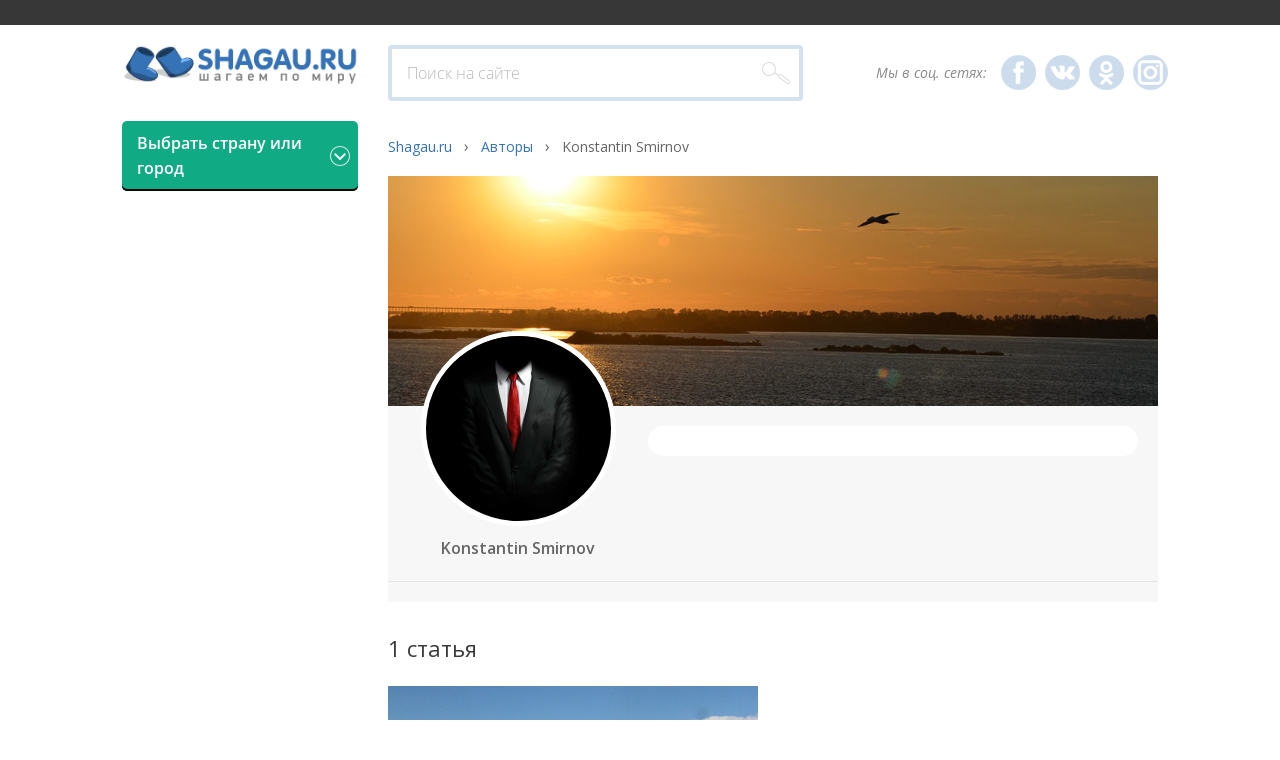

--- FILE ---
content_type: text/html; charset=UTF-8
request_url: https://shagau.ru/author/konstantin-smirnov
body_size: 12116
content:
    <!DOCTYPE html>
    <html xmlns="http://www.w3.org/1999/xhtml" xml:lang="ru-RU" lang="ru-RU">
    <head>
        <link rel="shortcut icon" href="/favicon.ico" type="image/x-icon"/>
        <title>Shagau.ru - рассказы о путешествиях</title>
        <meta charset="UTF-8"/>
        <meta http-equiv="X-UA-Compatible" content="IE=edge,chrome=1"/>
        <meta name="viewport" content="width=device-width, initial-scale=1.0">
                <link href="//fonts.googleapis.com/css?family=Open+Sans:400italic,600italic,400,600&subset=cyrillic,latin"
              rel="stylesheet" type="text/css"/>
        <link href="//fonts.googleapis.com/css?family=PT+Serif:400italic&subset=latin,cyrillic" rel="stylesheet"
              type="text/css"/>


        <link rel="stylesheet" type="text/css" href="/css/bootstrap.min.css"/>
        <link rel="stylesheet" type="text/css" href="/css/font-awesome.css"/>
        <link rel="stylesheet" type="text/css" href="/js/fancybox2/jquery.fancybox.css"/>
        <link rel="stylesheet" type="text/css" href="/js/fancybox2/helpers/jquery.fancybox-thumbs.css"/>
        <link rel="stylesheet" type="text/css" href="/css/main.css"/>
        <link rel="stylesheet" type="text/css" href="/css/slick.css"/>
        <link rel="stylesheet" type="text/css" href="/css/imgs-base64.css"/>
        <script type="text/javascript" src="/js/jquery.min.js"></script>
        <script type="text/javascript" src="/js/bootstrap.min.js"></script>
        <script type="text/javascript" src="/js/fancybox2/jquery.fancybox.pack.js"></script>
        <script type="text/javascript" src="/js/fancybox2/helpers/jquery.fancybox-thumbs.js"></script>
        <script type="text/javascript" src="/js/main.js"></script>
        <script type="text/javascript" src="/js/slick.min.js"></script>
        <script type="text/javascript" src="/js/custom.js"></script>
        <script type="text/javascript" src="/js/seohide.js"></script>
        <script type="text/javascript" src="/js/base64.js"></script>
        <script type="text/javascript" src="/js/authPanel.js"></script>
        <script type="text/javascript" src="/js/jquery.sticky-sidebar.min.js"></script>

        <!--[if lt IE 9]>
        <script type="text/javascript" src="https://oss.maxcdn.com/html5shiv/3.7.2/html5shiv.min.js"></script>
        <script type="text/javascript" src="https://oss.maxcdn.com/respond/1.4.2/respond.min.js"></script>
        <![endif]-->
        
    </head>
    <body>

    <div id="fb-root"></div>

        <div id="page-wrap" class="container-fluid">
        <div id="content-wrapper">
            <div id="header">
    <div id="top-menu-holder" class="row">
    <div class="col-md-offset-1 col-md-10 content-area">
        <ul id="top-menu-toggle-block" class="menu main-menu horizontal">
            <li>
                <noindex><span  id="menu-toggle"  rel="nofollow" data-hash="amF2YXNjcmlwdDp2b2lkKDApOw==">
                    <i class="fa fa-lg fa-bars"></i>
                    Меню
                </a>
            </li>
        </ul>
        <ul id="top-menu-block" class="menu main-menu horizontal">
            
    <li>
        <noindex><span   rel="nofollow" data-hash="L3Bvc3Rz" class="js-location-chooser-link"><span>Наши путешествия</span> </span></noindex>
            </li>
    <li>
        <noindex><span   rel="nofollow" data-hash="L2Fib3V0LXByb2plY3Q="><span>О проекте</span> </span></noindex>
                    <ul class="menu inner">
                                    <li><noindex><span   rel="nofollow" data-hash="L2Fib3V0LXByb2plY3QvYWJvdXQtdXM=">О нас </span></noindex></li>
                                    <li><noindex><span   rel="nofollow" data-hash="L2Fib3V0LXByb2plY3QvcGFydG5lcnNoaXA=">Сотрудничество </span></noindex></li>
                                    <li><noindex><span   rel="nofollow" data-hash="L3NpdGUvY29udGFjdA==">Контакты </span></noindex></li>
                            </ul>
            </li>
    <li>
        <noindex><span   rel="nofollow" data-hash="L2F1dGhvcnM="><span>Авторы</span> </span></noindex>
            </li>
    <li>
        <noindex><span   rel="nofollow" data-hash="L3ByZXBhcmF0aW9u"><span>Подготовка путешествия</span> </span></noindex>
                    <ul class="menu inner">
                                    <li><noindex><span   rel="nofollow" data-hash="L3ByZXBhcmF0aW9uL2hlbHBmdWwtc2VydmljZXM=">Полезные сервисы </span></noindex></li>
                                    <li><noindex><span   rel="nofollow" data-hash="L3ByZXBhcmF0aW9uL2hvdy10by1idXktdGlja2V0cw==">Как покупать авиабилеты </span></noindex></li>
                                    <li><noindex><span   rel="nofollow" data-hash="L3ByZXBhcmF0aW9uL2hvdy10by1ib29raW5nLWhvdGVs">Как забронировать отель </span></noindex></li>
                                    <li><noindex><span   rel="nofollow" data-hash="L3ByZXBhcmF0aW9uL2hvdy10by1tYWtlLXZpc2E=">Как сделать визу </span></noindex></li>
                            </ul>
            </li>
    <li>
        <noindex><span   rel="nofollow" data-hash="L2ludGVydmlld3M="><span>Интервью</span> </span></noindex>
            </li>
        </ul>
    </div>
</div>    <div id="header-content" class="row">
        <div class="col-md-offset-1 col-md-10 content-area">
            <div class="row">
                <div class="logo-block col-sm-3 col-lg-3">
                    <noindex><span data-hash="Lw==">                    <img src="/img/main-logo.png" alt="Shagau.ru - рассказы о путешествиях"/>
                    </span>                </div>
                <div class="search-block col-sm-5    col-xs-12">


                    <form action="/post" method="get">
                        <input class="text-field" type="text" name="q"
                               value="" placeholder="Поиск на сайте"/>
                        <input class="button" type="submit" value="" title="Найти"/>
                    </form>
                </div>
                <div class="social-block col-sm-4 col-xs-12">
                    <span>Мы в соц. сетях:</span>

                    <span class="fb-icon icon" title="Shagau.ru на Facebook" target="_blank" data-hash="Ly93d3cuZmFjZWJvb2suY29tL1NoYWdhdS5ydQ=="></span>                    <span class="vk-icon icon" title="Shagau.ru во ВКонтакте" target="_blank" data-hash="Ly92ay5jb20vc2hhZ2F1cnU="></span>                    <span class="od-icon icon" title="Shagau.ru на Одноклассниках" target="_blank" data-hash="Ly9vZG5va2xhc3NuaWtpLnJ1L2dyb3VwLzUzMjgyNDEzNjA5MTk5"></span>                    <span class="in-icon icon" title="Shagau.ru в Instagram" target="_blank" data-hash="Ly93d3cuaW5zdGFncmFtLmNvbS9zaGFnYXVydS8="></span>
                </div>

            </div>
        </div>
    </div>
</div>            <div id="content" class="row">
                <!-- begin content -->
                <div class="col-md-offset-1 col-md-10 content-area">
    <div class="row">
        <div class="left-sidebar col-sm-4 col-lg-3 author-page">
            
    <div class="section-block category-menu location-chooser">
        <a class="js-location-chooser-link" href="#">Выбрать страну или город</a>
    </div>
                <div class="section-block top-cities">
        <div class="section-caption">Популярные города</div>
        <div class="tag-list">
                            <a href="/category/russia/golden-ring/">Золотое кольцо</a>
                            <a href="/category/russia/krym/">Крым</a>
                            <a href="/category/russia/moscow/">Москва</a>
                            <a href="/category/russia/moscow-region/">Подмосковье</a>
                            <a href="/category/asia/turky/stambul/">Стамбул</a>
                            <a href="/category/russia/golden-ring/suzdal/">Суздаль</a>
                            <a href="/category/sng/georgia/">Грузия</a>
                            <a href="/category/sng/abkhaziya/">Абхазия</a>
                            <a href="/category/russia/leningradskaya-obl/spb/">Санкт-Петербург</a>
                            <a href="/category/sng/belorussiya/">Белоруссия</a>
                            <a href="/category/asia/vietnam/">Вьетнам</a>
                            <a href="/category/russia/krasnodar_region/sochi-i-adler/">Сочи и Адлер</a>
                            <a href="/category/sng/Armenia/">Армения</a>
                    </div>
    </div>
            
        </div>
        <div class="content-sidebar col-sm-8 col-lg-9">
            <!-- Хлебные крошки -->
            

<div class="breadcrumbs">
    <a href="/">Shagau.ru</a>

                <span class="breadcrumbs-delimiter">›</span>
                                    <a href="/authors">Авторы</a>
            
                    <span class="breadcrumbs-delimiter">›</span>
                                    Konstantin Smirnov            
            </div>            <!-- /Хлебные крошки -->
            <!-- Об авторе -->
            <div class="author-block">
                <!-- Тут специально вставляю фоновую картинку инлайновым css-ом, картинка должна быть 870 пикселей в ширину  -->
                <div class="top-bg-side" style="background-image:url(/images/870x230/2017/05/20/46615e25a76051c17c59ab06f4cd8afe.jpg?method=outbound)"></div>
                <div class="author-info">
                    <div class="author-presented">
                        <div class="avatar"><!-- Строго 185 на 185! -->
                            <img src="/images/185x185/2017/05/20/53630124a96efaf032d1a62ddfdf319d.jpeg?method=outbound" width="185" height="185" alt="" />
                        </div>
                        <div class="author-name">Konstantin Smirnov</div>
                                                                    </div>
                    <div class="athor-status-block">
                                            </div>
                    <div class="clear"></div>
                </div>
                <div class="author-preferences">
                                                                            </div>
            </div>
            <!-- /Об авторе -->
            <!-- Статьи автора -->
            

<div id="w0" data-pjax-container="" data-pjax-push-state data-pjax-timeout="1000"><div class="section-block similar-notes">
    <div class="section-caption">
        1 статья    </div>
    <div class="row photo-grid">
                                <div class="col-xs-6 photo-grid-cell">
                <a href="/2015/01/21/puteshestviya-na-teploxode-afanasij-nikitin-nizhnij-novgorod-kineshma-yaroslavl-rybinsk-myshkin">
                    <span class="image">
                        <img src="/images/610x250/2015/01/21/515c612d1324fb697fb9124897a33a46.jpg?method=outbound" alt="" class="img-responsive"/>
                    </span>
                    <span class="name">Путешествие по Волге на теплоходе Афанасий Никитин: Нижний Новгород-Кинешма-Ярославль-Рыбинск-Мышкин</span>
                </a>
            </div>
            </div>
</div>

<!-- блок постраничной навигации -->
<!-- /блок постраничной навигации -->
</div>
            <!-- /Статьи автора -->
        </div>
    </div>
</div>                <!-- end content -->
            </div>
            </div>
<div id="footer" class="row">
    <div class="col-md-offset-1 col-md-10 content-area">

        <div class="row subscribe-block">
            <div class="copyright-block col-sm-3">
                &copy; Shagau.ru <br> Все права защищены
            </div>
            <div class="col-sm-4 col-sm-offset-1 subscribe-form">
                <form class="sr-box" method="post" name="subscribe_form" id="subscribe_form" target="_blank">
                    <input class="text-field sr-required" name="email" type="email" placeholder="Подписка на рассылку"/>
                    <div class="subscribe-response"></div>
                    <input class="button" type="submit" name="subscribe" value="" title="Подписаться"/>
                </form>
            </div>
            <div class="col-sm-4 subscribe-hint">
                Подпишитесь на новые рассказы о путешествии.<br/>
                Мы стараемся делать интересную рассылку не чаще раза в неделю.
            </div>
        </div>

        <div class="row">
            <div class="col-sm-9 hidden-xs">
    <ul class="menu main-menu horizontal openning-up">
        
    <li>
        <noindex><span   rel="nofollow" data-hash="L3Bvc3Rz" class="js-location-chooser-link"><span>Наши путешествия</span> </span></noindex>
            </li>
    <li>
        <noindex><span   rel="nofollow" data-hash="L2Fib3V0LXByb2plY3Q="><span>О проекте</span> </span></noindex>
                    <ul class="menu inner">
                                    <li><noindex><span   rel="nofollow" data-hash="L2Fib3V0LXByb2plY3QvYWJvdXQtdXM=">О нас </span></noindex></li>
                                    <li><noindex><span   rel="nofollow" data-hash="L2Fib3V0LXByb2plY3QvcGFydG5lcnNoaXA=">Сотрудничество </span></noindex></li>
                                    <li><noindex><span   rel="nofollow" data-hash="L3NpdGUvY29udGFjdA==">Контакты </span></noindex></li>
                            </ul>
            </li>
    <li>
        <noindex><span   rel="nofollow" data-hash="L2F1dGhvcnM="><span>Авторы</span> </span></noindex>
            </li>
    <li>
        <noindex><span   rel="nofollow" data-hash="L3ByZXBhcmF0aW9u"><span>Подготовка путешествия</span> </span></noindex>
                    <ul class="menu inner">
                                    <li><noindex><span   rel="nofollow" data-hash="L3ByZXBhcmF0aW9uL2hlbHBmdWwtc2VydmljZXM=">Полезные сервисы </span></noindex></li>
                                    <li><noindex><span   rel="nofollow" data-hash="L3ByZXBhcmF0aW9uL2hvdy10by1idXktdGlja2V0cw==">Как покупать авиабилеты </span></noindex></li>
                                    <li><noindex><span   rel="nofollow" data-hash="L3ByZXBhcmF0aW9uL2hvdy10by1ib29raW5nLWhvdGVs">Как забронировать отель </span></noindex></li>
                                    <li><noindex><span   rel="nofollow" data-hash="L3ByZXBhcmF0aW9uL2hvdy10by1tYWtlLXZpc2E=">Как сделать визу </span></noindex></li>
                            </ul>
            </li>
    <li>
        <noindex><span   rel="nofollow" data-hash="L2ludGVydmlld3M="><span>Интервью</span> </span></noindex>
            </li>
    </ul>
</div>            <div class="social-block col-sm-3 col-sm-offset-0 col-xs-12">
                <span class="fb-icon icon" title="Shagau.ru на Facebook" target="_blanc" data-hash="aHR0cHM6Ly93d3cuZmFjZWJvb2suY29tL1NoYWdhdS5ydQ=="></span>                <span class="vk-icon icon" title="Shagau.ru во ВКонтакте" target="_blanc" data-hash="aHR0cHM6Ly92ay5jb20vc2hhZ2F1cnU="></span>                <span class="od-icon icon" title="Shagau.ru на Одноклассниках" target="_blanc" data-hash="aHR0cHM6Ly9vZG5va2xhc3NuaWtpLnJ1L2dyb3VwLzUzMjgyNDEzNjA5MTk5"></span>                <span class="in-icon icon" title="Shagau.ru в Instagram" target="_blanc" data-hash="aHR0cHM6Ly93d3cuaW5zdGFncmFtLmNvbS9zaGFnYXVydS8="></span>
            </div>
        </div>

    </div>
</div>
<script type="text/javascript">
    _sr(function () {
        if (_sr('form[name="SR_form_4_51"]').find('input[name="script_url_4_51"]').length) {
            _sr.ajax({
                url: _sr('input[name="script_url_4_51"]').val() + '/' + (typeof document.charset !== 'undefined' ? document.charset : document.characterSet),
                dataType: "script",
                success: function () {
                }
            });
        }
    });
</script>        </div>

    </div>
    <div id="fader">

    <table>
        <tr>
            <td id="popup-container" class="row">
                <div id="location-popup" class="popup col-md-8 col-md-offset-2 col-sm-10 col-sm-offset-1">
                    <div class="popup-wrapper">
                        <a href="#" class="close cross big"></a>
                        <div class="popup-contents">
                            <div class="location-list">
                                                                                                                                                                                                <div class="region-title">Россия</div>
                                            <div class="row">
                                                                                                    <ul class="col-md-3 col-sm-4 col-xs-6">
                                                                                                                    <li class="have-inner"><a href="/category/russia/moscow/">Москва</a><em></em><ul style="display: none"><li class="have-inner"><a href="/category/russia/moscow/park/">Романтические места</a></li><li class="have-inner"><a href="/category/russia/moscow/museum/">Музеи для продвинутых</a></li><li class="have-inner"><a href="/category/russia/moscow/architecture/">Маршруты, экскурсии</a></li><li class="have-inner"><a href="/category/russia/moscow/interesting/">Необычная Москва</a></li><li class="have-inner"><a href="/category/russia/moscow/events/">События, мероприятия</a></li><li class="have-inner"><a href="/category/russia/moscow/children/">Для детей</a></li><li class="have-inner"><a href="/category/russia/moscow/legend/">Городские легенды</a></li><li class="have-inner"><a href="/category/russia/moscow/eda/">Вкусно поесть и отдохнуть</a></li><li class="have-inner"><a href="/category/russia/moscow/architecture-moscow/">Архитектура</a></li></ul></li>                                                                                                                    <li class="have-inner"><a href="/category/russia/moscow-region/">Подмосковье</a><em></em><ul style="display: none"><li class="have-inner"><a href="/category/russia/moscow-region/aleksandrov-moscow-region/">Александров</a></li><li class="have-inner"><a href="/category/russia/moscow-region/volokolamsk/">Волоколамск</a></li><li class="have-inner"><a href="/category/russia/moscow-region/dmitrov-moscow-region/">Дмитров</a></li><li class="have-inner"><a href="/category/russia/moscow-region/vereya/">Верея</a></li><li class="have-inner"><a href="/category/russia/moscow-region/zvenigorod/">Звенигород</a></li><li class="have-inner"><a href="/category/russia/moscow-region/serpukhov/">Серпухов</a></li><li class="have-inner"><a href="/category/russia/moscow-region/kolomna-moscow-region/">Коломна</a></li><li class="have-inner"><a href="/category/russia/moscow-region/solnechnogorsk/">Солнечногорск</a></li><li class="have-inner"><a href="/category/russia/moscow-region/Korolev/">Королев</a></li></ul></li>                                                                                                                    <li class="have-inner"><a href="/category/russia/leningradskaya-obl/">Ленинградская область</a><em></em><ul style="display: none"><li class="have-inner"><a href="/category/russia/leningradskaya-obl/spb/">Санкт-Петербург</a></li><li class="have-inner"><a href="/category/russia/leningradskaya-obl/prigorody-sankt-peterburga/">Пригороды Санкт-Петербурга</a></li><li class="have-inner"><a href="/category/russia/leningradskaya-obl/ivangorod/">Ивангород</a></li><li class="have-inner"><a href="/category/russia/leningradskaya-obl/vyborg/">Выборг</a></li><li class="have-inner"><a href="/category/russia/leningradskaya-obl/gatchina/">Гатчина</a></li></ul></li>                                                                                                                    <li class="have-inner"><a href="/category/russia/golden-ring/">Золотое кольцо</a><em></em><ul style="display: none"><li class="have-inner"><a href="/category/russia/golden-ring/rybinsk/">Рыбинск</a></li><li class="have-inner"><a href="/category/russia/golden-ring/dmitrov/">Дмитров</a></li><li class="have-inner"><a href="/category/russia/golden-ring/suzdal/">Суздаль</a></li><li class="have-inner"><a href="/category/russia/golden-ring/pereslavl-zalesskij/">Переславль-Залесский</a></li><li class="have-inner"><a href="/category/russia/golden-ring/kostroma/">Кострома</a></li><li class="have-inner"><a href="/category/russia/golden-ring/yaroslavl/">Ярославль</a></li><li class="have-inner"><a href="/category/russia/golden-ring/vladimir/">Владимир</a></li><li class="have-inner"><a href="/category/russia/golden-ring/murom/">Муром</a></li><li class="have-inner"><a href="/category/russia/golden-ring/rostov-velikiy/">Ростов Великий</a></li><li class="have-inner"><a href="/category/russia/golden-ring/sergiev-posad-golden-ring/">Сергиев Посад</a></li><li class="have-inner"><a href="/category/russia/golden-ring/juriev-polskiy/">Юрьев-Польский</a></li><li class="have-inner"><a href="/category/russia/golden-ring/myshkin-golden-ring/">Мышкин</a></li><li class="have-inner"><a href="/category/russia/golden-ring/tutaev/">Тутаев</a></li></ul></li>                                                                                                                    <li class="have-inner"><a href="/category/russia/adygeya/">Адыгея</a></li>                                                                                                                    <li class="have-inner"><a href="/category/russia/altaj/">Алтай</a></li>                                                                                                                    <li class="have-inner"><a href="/category/russia/belgorod/">Белгород</a></li>                                                                                                                    <li class="have-inner"><a href="/category/russia/velikiy-novgorod/">Великий Новгород</a></li>                                                                                                                    <li class="have-inner"><a href="/category/russia/vladimirskay-obl/">Владимирская область</a><em></em><ul style="display: none"><li class="have-inner"><a href="/category/russia/vladimirskay-obl/aleksandrov/">Александров</a></li></ul></li>                                                                                                                    <li class="have-inner"><a href="/category/russia/vologodskaya-oblast/">Вологодская область</a><em></em><ul style="display: none"><li class="have-inner"><a href="/category/russia/vologodskaya-oblast/vologda/">Вологда</a></li><li class="have-inner"><a href="/category/russia/vologodskaya-oblast/cherepovec/">Череповец</a></li><li class="have-inner"><a href="/category/russia/vologodskaya-oblast/kirillov/">Кириллов</a></li></ul></li>                                                                                                            </ul>
                                                                                                    <ul class="col-md-3 col-sm-4 col-xs-6">
                                                                                                                    <li class="have-inner"><a href="/category/russia/voroneg_obl/">Воронежская область</a></li>                                                                                                                    <li class="have-inner"><a href="/category/russia/volgograd-russia/">Волгоград</a></li>                                                                                                                    <li class="have-inner"><a href="/category/russia/kaliningrad-region/">Калининград и область</a><em></em><ul style="display: none"><li class="have-inner"><a href="/category/russia/kaliningrad-region/kurshskaya-kosa/">Куршская коса</a></li><li class="have-inner"><a href="/category/russia/kaliningrad-region/svetlogorsk-yantarniy-baltiysk/">Светлогорск, Янтарный, Балтийск</a></li><li class="have-inner"><a href="/category/russia/kaliningrad-region/zelenogradsk/">Зеленоградск</a></li><li class="have-inner"><a href="/category/russia/kaliningrad-region/kaliningrad/">Калининград</a></li><li class="have-inner"><a href="/category/russia/kaliningrad-region/kaliningradskaya-oblast/">Калининградская область</a></li></ul></li>                                                                                                                    <li class="have-inner"><a href="/category/russia/krym/">Крым</a><em></em><ul style="display: none"><li class="have-inner"><a href="/category/russia/krym/yalta/">Ялта</a></li><li class="have-inner"><a href="/category/russia/krym/sevastopol/">Севастополь</a></li><li class="have-inner"><a href="/category/russia/krym/alushta/">Алушта</a></li><li class="have-inner"><a href="/category/russia/krym/foros/">Форос</a></li><li class="have-inner"><a href="/category/russia/krym/sudak/">Судак</a></li><li class="have-inner"><a href="/category/russia/krym/feodosiya/">Феодосия</a></li><li class="have-inner"><a href="/category/russia/krym/bahchisarai/">Бахчисарай</a></li><li class="have-inner"><a href="/category/russia/krym/kortebel/">Коктебель</a></li><li class="have-inner"><a href="/category/russia/krym/evpatoriya/">Евпатория</a></li><li class="have-inner"><a href="/category/russia/krym/balaklava/">Балаклава</a></li><li class="have-inner"><a href="/category/russia/krym/kerch/">Керчь и окрестности</a></li><li class="have-inner"><a href="/category/russia/krym/Noviy-Svet/">Новый Свет</a></li></ul></li>                                                                                                                    <li class="have-inner"><a href="/category/russia/nizhn-region/">Нижний Новгород и НО</a></li>                                                                                                                    <li class="have-inner"><a href="/category/russia/rostov-region/">Ростов-на-Дону и РО</a><em></em><ul style="display: none"><li class="have-inner"><a href="/category/russia/rostov-region/taganrog/">Таганрог</a></li><li class="have-inner"><a href="/category/russia/rostov-region/rostov-na-dony/">Ростов-на-Дону</a></li><li class="have-inner"><a href="/category/russia/rostov-region/azov/">Азов</a></li><li class="have-inner"><a href="/category/russia/rostov-region/starocherkassk/">Старочеркасск</a></li></ul></li>                                                                                                                    <li class="have-inner"><a href="/category/russia/tverskaya-obl/">Тверская область</a><em></em><ul style="display: none"><li class="have-inner"><a href="/category/russia/tverskaya-obl/torzhok-tverskaya-obl/">Торжок</a></li><li class="have-inner"><a href="/category/russia/tverskaya-obl/tver/">Тверь</a></li><li class="have-inner"><a href="/category/russia/tverskaya-obl/kimry/">Кимры</a></li></ul></li>                                                                                                                    <li class="have-inner"><a href="/category/russia/kazan/">Казань</a></li>                                                                                                                    <li class="have-inner"><a href="/category/russia/pskov-obl/">Псковская область</a></li>                                                                                                                    <li class="have-inner"><a href="/category/russia/krasnodar_region/">Краснодарский край</a><em></em><ul style="display: none"><li class="have-inner"><a href="/category/russia/krasnodar_region/taman-krasnodar_region/">Тамань</a></li><li class="have-inner"><a href="/category/russia/krasnodar_region/gelendzhik-i-okrestnosti/">Геленджик и окрестности</a></li><li class="have-inner"><a href="/category/russia/krasnodar_region/sochi-i-adler/">Сочи и Адлер</a></li><li class="have-inner"><a href="/category/russia/krasnodar_region/tuapse-i-okrestnosti/">Туапсе и окрестности</a></li><li class="have-inner"><a href="/category/russia/krasnodar_region/novorossijsk-krasnodar_region/">Новороссийск</a></li><li class="have-inner"><a href="/category/russia/krasnodar_region/anapa-i-okrestnosti/">Анапа и окрестности</a></li><li class="have-inner"><a href="/category/russia/kareliya/">Карелия</a></li><li class="have-inner"><a href="/category/russia/krasnodar_region/goryachii-klych/">Горячий ключ</a></li><li class="have-inner"><a href="/category/russia/krasnodar_region/azovskoe_more/">Азовское море</a></li></ul></li>                                                                                                            </ul>
                                                                                                    <ul class="col-md-3 col-sm-4 col-xs-6">
                                                                                                                    <li class="have-inner"><a href="/category/russia/kareliya/">Карелия</a></li>                                                                                                                    <li class="have-inner"><a href="/category/russia/ryazanskaya-oblast/">Рязанская область</a><em></em><ul style="display: none"><li class="have-inner"><a href="/category/russia/krasnodar_region/azovskoe_more/">Азовское море</a></li><li class="have-inner"><a href="/category/russia/ryazanskaya-oblast/kasimov/">Касимов</a></li><li class="have-inner"><a href="/category/russia/kaluga/">Калуга</a></li><li class="have-inner"><a href="/category/russia/ryazanskaya-oblast/meshhera-ryazanskaya-oblast/">Мещера</a></li><li class="have-inner"><a href="/category/russia/ryazanskaya-oblast/Satskii-region/">Шацкий район</a><em></em><ul style="display: none"><li class="have-inner"><a href="/category/russia/shilovo/">Шилово</a></li></ul></li><li class="have-inner"><a href="/category/russia/shilovo/">Шилово</a></li></ul></li>                                                                                                                    <li class="have-inner"><a href="/category/russia/kaluga/">Калуга</a></li>                                                                                                                    <li class="have-inner"><a href="/category/russia/shilovo/">Шилово</a></li>                                                                                                                    <li class="have-inner"><a href="/category/russia/ryazan/">Рязань</a></li>                                                                                                                    <li class="have-inner"><a href="/category/russia/smolensk/">Смоленск</a></li>                                                                                                                    <li class="have-inner"><a href="/category/russia/tulskaya/">Тульская область</a><em></em><ul style="display: none"><li class="have-inner"><a href="/category/russia/tulskaya/tula/">Тула</a></li></ul></li>                                                                                                                    <li class="have-inner"><a href="/category/russia/nenetskiy-ao/">Ненецкий АО</a></li>                                                                                                                    <li class="have-inner"><a href="/category/russia/yar-olb/">Ярославская область</a></li>                                                                                                                    <li class="have-inner"><a href="/category/russia/irkutskaya-oblast/">Иркутская область</a><em></em><ul style="display: none"><li class="have-inner"><a href="/category/russia/irkutskaya-oblast/bajkal/">Байкал</a></li></ul></li>                                                                                                            </ul>
                                                                                                    <ul class="col-md-3 col-sm-4 col-xs-6">
                                                                                                                    <li class="have-inner"><a href="/category/russia/penzenskaya-obl/">Пензенская область</a></li>                                                                                                                    <li class="have-inner"><a href="/category/russia/kamchatka/">Камчатка</a></li>                                                                                                                    <li class="have-inner"><a href="/category/russia/kavkazskie-mineralnye-vody/">Кавказские Минеральные Воды</a></li>                                                                                                                    <li class="have-inner"><a href="/category/russia/kaluga-region/">Калужская область</a></li>                                                                                                                    <li class="have-inner"><a href="/category/russia/valdaj/">Валдай</a></li>                                                                                                                    <li class="have-inner"><a href="/category/russia/karachaevo-cherkessiaya/">Карачаево-Черкессия</a></li>                                                                                                                    <li class="have-inner"><a href="/category/russia/kalmykiya/">Калмыкия</a></li>                                                                                                                    <li class="have-inner"><a href="/category/russia/ivanovskaya_obl/">Ивановская область</a><em></em><ul style="display: none"><li class="have-inner"><a href="/category/russia/ivanovskaya_obl/ples/">Плес</a></li><li class="have-inner"><a href="/category/russia/ivanovskaya_obl/yurievec/">Юрьевец</a></li><li class="have-inner"><a href="/category/russia/ivanovskaya_obl/kineshma/">Кинешма</a></li></ul></li>                                                                                                                    <li class="have-inner"><a href="/category/russia/ekaterinburg/">Екатеринбург</a></li>                                                                                                                    <li class="have-inner"><a href="/category/russia/magadan/">Магадан</a></li>                                                                                                            </ul>
                                                                                            </div>
                                                                                                                                                                                                        <div class="region-title">СНГ</div>
                                            <div class="row">
                                                                                                    <ul class="col-md-3 col-sm-4 col-xs-6">
                                                                                                                    <li class="have-inner"><a href="/category/sng/abkhaziya/">Абхазия</a></li>                                                                                                                    <li class="have-inner"><a href="/category/sng/azerbaidjan/">Азербайджан</a><em></em><ul style="display: none"><li class="have-inner"><a href="/category/sng/azerbaidjan/baku/">Баку</a></li></ul></li>                                                                                                            </ul>
                                                                                                    <ul class="col-md-3 col-sm-4 col-xs-6">
                                                                                                                    <li class="have-inner"><a href="/category/sng/belorussiya/">Белоруссия</a><em></em><ul style="display: none"><li class="have-inner"><a href="/category/sng/belorussiya/mir/">Мир</a></li><li class="have-inner"><a href="/category/sng/belorussiya/lida/">Лида</a></li><li class="have-inner"><a href="/category/sng/belorussiya/brest/">Брест</a></li><li class="have-inner"><a href="/category/sng/belorussiya/nesvig/">Несвиж</a></li><li class="have-inner"><a href="/category/sng/belorussiya/vitebsk/">Витебск</a></li><li class="have-inner"><a href="/category/sng/belorussiya/grodno-belorussiya/">Гродно</a></li><li class="have-inner"><a href="/category/sng/belorussiya/minsk-belorussiya/">Минск</a></li><li class="have-inner"><a href="/category/sng/belorussiya/polock/">Полоцк</a></li></ul></li>                                                                                                                    <li class="have-inner"><a href="/category/sng/georgia/">Грузия</a><em></em><ul style="display: none"><li class="have-inner"><a href="/category/sng/georgia/tbilisi/">Тбилиси</a></li></ul></li>                                                                                                            </ul>
                                                                                                    <ul class="col-md-3 col-sm-4 col-xs-6">
                                                                                                                    <li class="have-inner"><a href="/category/kazaxstan/">Казахстан</a><em></em><ul style="display: none"><li class="have-inner"><a href="/category/kazaxstan/almaty/">Алматы</a></li></ul></li>                                                                                                                    <li class="have-inner"><a href="/category/sng/Armenia/">Армения</a></li>                                                                                                            </ul>
                                                                                            </div>
                                                                                                                                                                                                        <div class="region-title">Европа</div>
                                            <div class="row">
                                                                                                    <ul class="col-md-3 col-sm-4 col-xs-6">
                                                                                                                    <li class="have-inner"><a href="/category/europe/avstriya/">Австрия</a><em></em><ul style="display: none"><li class="have-inner"><a href="/category/europe/avstriya/vena/">Вена</a></li><li class="have-inner"><a href="/category/europe/avstriya/grac/">Грац</a></li><li class="have-inner"><a href="/category/europe/avstriya/zalcburg/">Зальцбург</a></li></ul></li>                                                                                                            </ul>
                                                                                                    <ul class="col-md-3 col-sm-4 col-xs-6">
                                                                                                                    <li class="have-inner"><a href="/category/europe/andorra/">Андорра</a></li>                                                                                                            </ul>
                                                                                                    <ul class="col-md-3 col-sm-4 col-xs-6">
                                                                                                                    <li class="have-inner"><a href="/category/europe/germany/">Германия</a><em></em><ul style="display: none"><li class="have-inner"><a href="/category/europe/germany/dusseldorff/">Дюссельдорф</a></li><li class="have-inner"><a href="/category/europe/germany/berlin/">Берлин</a></li><li class="have-inner"><a href="/category/europe/germany/bavariya/">Бавария</a></li><li class="have-inner"><a href="/category/europe/germany/munich/">Мюнхен</a></li></ul></li>                                                                                                            </ul>
                                                                                                    <ul class="col-md-3 col-sm-4 col-xs-6">
                                                                                                                    <li class="have-inner"><a href="/category/europe/italy/">Италия</a><em></em><ul style="display: none"><li class="have-inner"><a href="/category/europe/italy/verona/">Верона</a></li><li class="have-inner"><a href="/category/europe/italy/milan/">Милан</a></li><li class="have-inner"><a href="/category/europe/italy/veneciya/">Венеция</a></li><li class="have-inner"><a href="/category/europe/italy/rimini/">Римини</a></li><li class="have-inner"><a href="/category/europe/italy/florence/">Флоренция</a></li><li class="have-inner"><a href="/category/europe/italy/rome/">Рим</a></li><li class="have-inner"><a href="/category/europe/italy/siciliya/">Сицилия</a></li><li class="have-inner"><a href="/category/europe/italy/boloniya/">Болонья</a></li><li class="have-inner"><a href="/category/europe/italy/pisa/">Пиза</a></li></ul></li>                                                                                                            </ul>
                                                                                                    <ul class="col-md-3 col-sm-4 col-xs-6">
                                                                                                                    <li class="have-inner"><a href="/category/europe/cyprus/">Кипр</a></li>                                                                                                            </ul>
                                                                                                    <ul class="col-md-3 col-sm-4 col-xs-6">
                                                                                                                    <li class="have-inner"><a href="/category/europe/spain/">Испания</a><em></em><ul style="display: none"><li class="have-inner"><a href="/category/europe/spain/barselona/">Барселона</a></li><li class="have-inner"><a href="/category/europe/spain/kanarskie-ostrova/">Канарские острова</a><em></em><ul style="display: none"><li class="have-inner"><a href="/category/europe/spain/kanarskie-ostrova/tenerife/">Тенерифе</a><em></em><ul style="display: none"><li class="have-inner"><a href="/category/europe/spain/kanarskie-ostrova/tenerife/podgotovka-puteshestviya-na-tenerife/">Подготовка путешествия на Тенерифе</a></li><li class="have-inner"><a href="/category/europe/spain/kanarskie-ostrova/tenerife/razvlekatelnye-parki-tenerife/">Развлекательные парки Тенерифе</a></li></ul></li><li class="have-inner"><a href="/category/europe/spain/kanarskie-ostrova/lanzarotti/">Ланзароте</a></li><li class="have-inner"><a href="/category/europe/spain/kanarskie-ostrova/fuerteventura/">Фуэртевентура</a></li></ul></li><li class="have-inner"><a href="/category/europe/spain/alikante/">Аликанте</a></li><li class="have-inner"><a href="/category/europe/spain/madrid/">Мадрид</a></li><li class="have-inner"><a href="/category/europe/spain/toledo/">Толедо</a></li><li class="have-inner"><a href="/category/europe/spain/kosta-brava/">Коста Брава</a><em></em><ul style="display: none"><li class="have-inner"><a href="/category/europe/spain/kosta-brava/lyoret-de-mar/">Льорет-де-Мар</a></li><li class="have-inner"><a href="/category/europe/spain/kosta-brava/zhirona/">Жирона</a></li><li class="have-inner"><a href="/category/europe/spain/kosta-brava/blanes/">Бланес</a></li></ul></li><li class="have-inner"><a href="/category/europe/spain/kosta-dorado/">Коста Дорадо</a><em></em><ul style="display: none"><li class="have-inner"><a href="/category/europe/spain/kosta-dorado/salou-spain/">Салоу</a></li><li class="have-inner"><a href="/category/europe/spain/kosta-dorado/tarragona/">Таррагона</a></li><li class="have-inner"><a href="/category/europe/spain/kosta-dorado/reus/">Реус</a></li></ul></li></ul></li>                                                                                                            </ul>
                                                                                                    <ul class="col-md-3 col-sm-4 col-xs-6">
                                                                                                                    <li class="have-inner"><a href="/category/europe/portugaliya/">Португалия</a><em></em><ul style="display: none"><li class="have-inner"><a href="/category/europe/portugaliya/lisboa/">Лиссабон</a></li><li class="have-inner"><a href="/category/europe/portugaliya/porto/">Порту</a></li><li class="have-inner"><a href="/category/europe/portugaliya/sintra/">Синтра</a></li></ul></li>                                                                                                            </ul>
                                                                                                    <ul class="col-md-3 col-sm-4 col-xs-6">
                                                                                                                    <li class="have-inner"><a href="/category/europe/ukrain/">Украина</a><em></em><ul style="display: none"><li class="have-inner"><a href="/category/europe/ukrain/kiev/">Киев</a></li><li class="have-inner"><a href="/category/europe/ukrain/odessa/">Одесса</a></li></ul></li>                                                                                                            </ul>
                                                                                                    <ul class="col-md-3 col-sm-4 col-xs-6">
                                                                                                                    <li class="have-inner"><a href="/category/europe/chernogoriya/">Черногория</a><em></em><ul style="display: none"><li class="have-inner"><a href="/category/europe/chernogoriya/sveti-stefan-chernogoriya/">Свети-Стефан</a></li></ul></li>                                                                                                            </ul>
                                                                                                    <ul class="col-md-3 col-sm-4 col-xs-6">
                                                                                                                    <li class="have-inner"><a href="/category/europe/estonia/">Эстония</a><em></em><ul style="display: none"><li class="have-inner"><a href="/category/europe/estonia/tallin/">Таллин</a></li></ul></li>                                                                                                            </ul>
                                                                                                    <ul class="col-md-3 col-sm-4 col-xs-6">
                                                                                                                    <li class="have-inner"><a href="/category/europe/xorvatiya/">Хорватия</a></li>                                                                                                            </ul>
                                                                                                    <ul class="col-md-3 col-sm-4 col-xs-6">
                                                                                                                    <li class="have-inner"><a href="/category/europe/netherland/">Нидерланды</a><em></em><ul style="display: none"><li class="have-inner"><a href="/category/europe/netherland/amsterdam/">Амстердам</a></li></ul></li>                                                                                                            </ul>
                                                                                                    <ul class="col-md-3 col-sm-4 col-xs-6">
                                                                                                                    <li class="have-inner"><a href="/category/europe/hungury/">Венгрия</a><em></em><ul style="display: none"><li class="have-inner"><a href="/category/europe/hungury/budapesht/">Будапешт</a></li></ul></li>                                                                                                            </ul>
                                                                                                    <ul class="col-md-3 col-sm-4 col-xs-6">
                                                                                                                    <li class="have-inner"><a href="/category/europe/great-britain/">Великобритания</a><em></em><ul style="display: none"><li class="have-inner"><a href="/category/europe/great-britain/scotland/">Шотландия</a></li><li class="have-inner"><a href="/category/europe/great-britain/england/">Англия</a></li></ul></li>                                                                                                            </ul>
                                                                                                    <ul class="col-md-3 col-sm-4 col-xs-6">
                                                                                                                    <li class="have-inner"><a href="/category/europe/finland/">Финляндия</a><em></em><ul style="display: none"><li class="have-inner"><a href="/category/europe/finland/hkelsinki/">Хельсинки</a></li></ul></li>                                                                                                            </ul>
                                                                                                    <ul class="col-md-3 col-sm-4 col-xs-6">
                                                                                                                    <li class="have-inner"><a href="/category/europe/greece/">Греция</a><em></em><ul style="display: none"><li class="have-inner"><a href="/category/europe/greece/srete/">Крит</a></li><li class="have-inner"><a href="/category/europe/greece/rodos/">Родос</a></li><li class="have-inner"><a href="/category/europe/greece/Athens/">Афины</a></li></ul></li>                                                                                                            </ul>
                                                                                                    <ul class="col-md-3 col-sm-4 col-xs-6">
                                                                                                                    <li class="have-inner"><a href="/category/europe/sweden/">Швеция</a><em></em><ul style="display: none"><li class="have-inner"><a href="/category/europe/sweden/stokholm/">Стокгольм</a></li></ul></li>                                                                                                            </ul>
                                                                                                    <ul class="col-md-3 col-sm-4 col-xs-6">
                                                                                                                    <li class="have-inner"><a href="/category/europe/litva/">Литва</a></li>                                                                                                            </ul>
                                                                                                    <ul class="col-md-3 col-sm-4 col-xs-6">
                                                                                                                    <li class="have-inner"><a href="/category/europe/latvia/">Латвия</a></li>                                                                                                            </ul>
                                                                                                    <ul class="col-md-3 col-sm-4 col-xs-6">
                                                                                                                    <li class="have-inner"><a href="/category/france/">Франция</a><em></em><ul style="display: none"><li class="have-inner"><a href="/category/france/parizh/">Париж</a></li><li class="have-inner"><a href="/category/france/vostochnaya-franciya/">Восточная Франция</a></li><li class="have-inner"><a href="/category/france/lazurnyj-bereg-france/">Лазурный берег</a></li><li class="have-inner"><a href="/category/france/purpurnyj-bereg/">Пурпурный берег</a></li></ul></li>                                                                                                            </ul>
                                                                                                    <ul class="col-md-3 col-sm-4 col-xs-6">
                                                                                                                    <li class="have-inner"><a href="/category/bolgariya-2/">Болгария</a></li>                                                                                                            </ul>
                                                                                                    <ul class="col-md-3 col-sm-4 col-xs-6">
                                                                                                                    <li class="have-inner"><a href="/category/belgium/">Бельгия</a></li>                                                                                                            </ul>
                                                                                                    <ul class="col-md-3 col-sm-4 col-xs-6">
                                                                                                                    <li class="have-inner"><a href="/category/poland/">Польша</a></li>                                                                                                            </ul>
                                                                                                    <ul class="col-md-3 col-sm-4 col-xs-6">
                                                                                                                    <li class="have-inner"><a href="/category/szechrepublic/">Чехия</a><em></em><ul style="display: none"><li class="have-inner"><a href="/category/szechrepublic/praha/">Прага</a></li></ul></li>                                                                                                            </ul>
                                                                                            </div>
                                                                                                                                                                                                        <div class="region-title">Азия</div>
                                            <div class="row">
                                                                                                    <ul class="col-md-3 col-sm-4 col-xs-6">
                                                                                                                    <li class="have-inner"><a href="/category/asia/vietnam/">Вьетнам</a><em></em><ul style="display: none"><li class="have-inner"><a href="/category/asia/vietnam/nyachang-vietnam/">Нячанг</a></li><li class="have-inner"><a href="/category/asia/vietnam/xoshimin/">Хошимин</a></li><li class="have-inner"><a href="/category/asia/vietnam/dalat-vietnam/">Далат</a></li><li class="have-inner"><a href="/category/asia/vietnam/xojan/">Хойан</a></li><li class="have-inner"><a href="/category/asia/vietnam/xanoj/">Ханой</a></li><li class="have-inner"><a href="/category/asia/vietnam/danang/">Дананг</a></li></ul></li>                                                                                                            </ul>
                                                                                                    <ul class="col-md-3 col-sm-4 col-xs-6">
                                                                                                                    <li class="have-inner"><a href="/category/asia/india/">Индия</a><em></em><ul style="display: none"><li class="have-inner"><a href="/category/asia/india/goa/">Гоа</a></li></ul></li>                                                                                                            </ul>
                                                                                                    <ul class="col-md-3 col-sm-4 col-xs-6">
                                                                                                                    <li class="have-inner"><a href="/category/asia/turky/">Турция</a><em></em><ul style="display: none"><li class="have-inner"><a href="/category/asia/turky/cappadokia/">Каппадокия</a></li><li class="have-inner"><a href="/category/asia/turky/stambul/">Стамбул</a><em></em><ul style="display: none"><li class="have-inner"><a href="/category/asia/turky/stambul/dostoprimechatelnosti-stambula/">Достопримечательности Стамбула</a></li></ul></li><li class="have-inner"><a href="/category/asia/turky/sea-turkey/">Курорты Турции</a></li></ul></li>                                                                                                            </ul>
                                                                                                    <ul class="col-md-3 col-sm-4 col-xs-6">
                                                                                                                    <li class="have-inner"><a href="/category/asia/egipet/">Египет</a></li>                                                                                                            </ul>
                                                                                                    <ul class="col-md-3 col-sm-4 col-xs-6">
                                                                                                                    <li class="have-inner"><a href="/category/asia/gonkong/">Гонконг</a></li>                                                                                                            </ul>
                                                                                                    <ul class="col-md-3 col-sm-4 col-xs-6">
                                                                                                                    <li class="have-inner"><a href="/category/asia/israel/">Израиль</a></li>                                                                                                            </ul>
                                                                                                    <ul class="col-md-3 col-sm-4 col-xs-6">
                                                                                                                    <li class="have-inner"><a href="/category/asia/shri-lanka/">Шри-Ланка</a></li>                                                                                                            </ul>
                                                                                                    <ul class="col-md-3 col-sm-4 col-xs-6">
                                                                                                                    <li class="have-inner"><a href="/category/asia/iordania/">Иордания</a></li>                                                                                                            </ul>
                                                                                                    <ul class="col-md-3 col-sm-4 col-xs-6">
                                                                                                                    <li class="have-inner"><a href="/category/thailand/">Тайланд</a><em></em><ul style="display: none"><li class="have-inner"><a href="/category/thailand/samui/">Самуи</a></li><li class="have-inner"><a href="/category/thailand/phuket/">Пхукет</a></li><li class="have-inner"><a href="/category/thailand/pattajya/">Паттайя</a></li><li class="have-inner"><a href="/category/thailand/bangkok/">Бангкок</a></li></ul></li>                                                                                                            </ul>
                                                                                                    <ul class="col-md-3 col-sm-4 col-xs-6">
                                                                                                                    <li class="have-inner"><a href="/category/cambodzha/">Камбоджа</a></li>                                                                                                            </ul>
                                                                                                    <ul class="col-md-3 col-sm-4 col-xs-6">
                                                                                                                    <li class="have-inner"><a href="/category/asia/filippini/">Филиппины</a></li>                                                                                                            </ul>
                                                                                                    <ul class="col-md-3 col-sm-4 col-xs-6">
                                                                                                                    <li class="have-inner"><a href="/category/asia/indonesia/">Индонезия</a></li>                                                                                                            </ul>
                                                                                            </div>
                                                                                                                                                                                                        <div class="region-title">Африка</div>
                                            <div class="row">
                                                                                                    <ul class="col-md-3 col-sm-4 col-xs-6">
                                                                                                                    <li class="have-inner"><a href="/category/africa/tanzaniya/">Танзания</a><em></em><ul style="display: none"><li class="have-inner"><a href="/category/africa/tanzaniya/zanzibar/">Занзибар</a></li></ul></li>                                                                                                            </ul>
                                                                                                    <ul class="col-md-3 col-sm-4 col-xs-6">
                                                                                                                    <li class="have-inner"><a href="/category/africa/tunis/">Тунис</a></li>                                                                                                            </ul>
                                                                                            </div>
                                                                                                                                                                                                                                                                                                                                                                                                                                                                                                                                                                                                                                                                                                                                                                                                                                                                                                                                <div class="region-title">Америка</div>
                                            <div class="row">
                                                                                                    <ul class="col-md-3 col-sm-4 col-xs-6">
                                                                                                                    <li class="have-inner"><a href="/category/peru/">Перу</a></li>                                                                                                            </ul>
                                                                                            </div>
                                                                                                                                        </div>
                        </div>
                    </div>
                </div>
            </td>
        </tr>
    </table>
</div>
                            <!--[if lte IE 9]>
    <script type="text/javascript" src="/js/base64.js"></script>
    <![endif]-->
    <script src="/assets/56e28977/yii.js"></script>
<script src="/assets/3103e878/jquery.pjax.js"></script>
<script type="text/javascript">jQuery(document).ready(function () {
jQuery(document).pjax("#w0 a", "#w0", {"push":true,"replace":false,"timeout":1000,"scrollTo":false});
jQuery(document).on("submit", "#w0 form[data-pjax]", function (event) {jQuery.pjax.submit(event, '#w0', {"push":true,"replace":false,"timeout":1000,"scrollTo":false});});
});</script>    <script type="text/javascript" src="https://vk.com/js/api/openapi.js?121"></script>
    <script>
        window.fbAsyncInit = function () {
            FB.init({
                appId: '433437743653959',
                xfbml: true,
                version: 'v2.8'
            });
            FB.AppEvents.logPageView();
        };
        (function (d, s, id) {
            var js, fjs = d.getElementsByTagName(s)[0];
            if (d.getElementById(id)) return;
            js = d.createElement(s);
            js.id = id;
            js.src = "https://connect.facebook.net/ru_RU/sdk.js#xfbml=1&version=v2.5";
            fjs.parentNode.insertBefore(js, fjs);
        }(document, 'script', 'facebook-jssdk'));</script>
        <script>
            (function(i,s,o,g,r,a,m){i['GoogleAnalyticsObject']=r;i[r]=i[r]||function(){
                    (i[r].q=i[r].q||[]).push(arguments)},i[r].l=1*new Date();a=s.createElement(o),
                m=s.getElementsByTagName(o)[0];a.async=1;a.src=g;m.parentNode.insertBefore(a,m)
            })(window,document,'script','https://www.google-analytics.com/analytics.js','ga');

            ga('create', 'UA-47145404-1', 'auto');
            ga('send', 'pageview');

        </script>

        <!-- Yandex.Metrika counter -->
        <script type="text/javascript">
            (function (d, w, c) {
                (w[c] = w[c] || []).push(function() {
                    try {
                        w.yaCounter23632600 = new Ya.Metrika({
                            id: 23632600,
                            clickmap:true,
                            trackLinks:true,
                            accurateTrackBounce:true
                        });
                    } catch(e) { }
                });

                var n = d.getElementsByTagName("script")[0],
                    s = d.createElement("script"),
                    f = function () { n.parentNode.insertBefore(s, n); };
                s.type = "text/javascript";
                s.async = true;
                s.src = "https://mc.yandex.ru/metrika/watch.js";

                if (w.opera == "[object Opera]") {
                    d.addEventListener("DOMContentLoaded", f, false);
                } else { f(); }
            })(document, window, "yandex_metrika_callbacks");
        </script>
        <!-- /Yandex.Metrika counter -->

        <div style="display: none">
            <!--LiveInternet counter--><script type="text/javascript">
                document.write("<a href='//www.liveinternet.ru/click' "+
                    "target=_blank><img src='//counter.yadro.ru/hit?t44.6;r"+
                    escape(document.referrer)+((typeof(screen)=="undefined")?"":
                    ";s"+screen.width+"*"+screen.height+"*"+(screen.colorDepth?
                        screen.colorDepth:screen.pixelDepth))+";u"+escape(document.URL)+
                    ";"+Math.random()+
                    "' alt='' title='LiveInternet' "+
                    "border='0' width='1' height='1'><\/a>")
            </script><!--/LiveInternet-->
        </div>
    </body>
    </html>


--- FILE ---
content_type: text/css
request_url: https://shagau.ru/css/main.css
body_size: 12141
content:
@font-face {
    font-family: "Open Sans Semibold";
    src: url("../fonts/OpenSans-Semibold.ttf");
}

@font-face {
    font-family: "Open Sans Light";
    src: url("../fonts/OpenSans-Light.ttf");
}

html, body {
    width: 100%;
    height: 100%;
    padding: 0;
    margin: 0;
    border: 0;
    background: #fff;
    overflow: visible
}

body, input, textarea, td {
    font-family: 'Open Sans', sans-serif;
    font-style: normal;
    font-weight: normal;
    font-variant: normal;
    font-size: 14px;
    line-height: 1.8em;
    color: #666
}

html.overflow-hidden {
    overflow: hidden !important;
    position: relative
}

a, .like-link {
    outline: none;
    color: #3673b3;
    text-decoration: none;
    cursor: pointer;
    transition: all ease .3s
}

a:hover, .like-link:hover {
    text-decoration: underline
}

a.active, a.act, .like-link.active, .like-link.act {
    text-decoration: none
}

input, textarea, select {
    outline: none !important;
    color: #333
}

.checkbox, .radiobox {
    vertical-align: middle
}

img {
    border: none
}

h1, h2, h3, h4, h5, h6 {
    color: #333;
    margin: 0;
    padding-bottom: 10px
}

h1 {
    font-size: 30px
}

h2 {
    font-size: 27px
}

h3 {
    font-size: 24px
}

h4 {
    font-size: 20px
}

ul {
    list-style-type: disc
}

#top-menu-toggle-block {
    display: none;
}

#top-menu-block {
    display: block;
}

@media (max-width: 767px) {
    #top-menu-toggle-block {
        display: block;
    }

    #top-menu-block {
        display: none;
    }
}

ul.menu, ol.menu, .menu li {
    list-style: none;
    position: relative
}

.menu {
    font-size: 0;
    padding: 0;
    margin: 0
}

.menu a {
    text-decoration: none;
    font-size: 12px
}

.menu.horizontal > li {
    display: inline-block
}

.menu.horizontal > li a {
    display: inline-block;
    padding: 15px 15px;

}

.menu.horizontal > li a:hover > span {
    border-bottom: 1px solid #696969;
}

.menu.inner {
    background-color: inherit;
    position: absolute;
    top: 100%;
    left: 0;
    right: 0;
    z-index: 10;
    min-width: 200px;
    visibility: hidden;
    opacity: 0;
    transition: visibility 0s, opacity 0s;
    -webkit-transition-delay: 0s;
    -moz-transition-delay: 0s;
    -ms-transition-delay: 0s;
    -o-transition-delay: 0s;
    transition-delay: 0s;
    pointer-events: none;
}

.openning-up .menu.inner {
    top: auto;
    bottom: 100%
}

li:hover > .menu.inner, li.open > .menu.inner {
    visibility: visible;
    opacity: 1;
    z-index: 10;
    transition: opacity 0.3s ease;
    -webkit-transition-delay: 0.4s;
    -moz-transition-delay: 0.4s;
    -ms-transition-delay: 0.4s;
    -o-transition-delay: 0.4s;
    transition-delay: 0.4s;
    pointer-events: auto;
}

@media (max-width: 767px) {
    li:hover > .menu.inner {
        display: none;
        visibility: visible;
        opacity: 1;
        pointer-events: auto;
    }

    li.open > .menu.inner {
        display: block;
        z-index: 10;
        visibility: visible;
        opacity: 1;
        position: relative;
        pointer-events: auto;
    }

    #top-menu-holder > div {
        padding-left: 0;
        padding-right: 0;
    }

    #top-menu-holder li {
        margin-left: 0;
    }
}

.menu.inner a {
    display: block;
    padding: 15px 10px
}

#top-menu-toggle-block li:hover, #top-menu-toggle-block a:hover {
    background-color: transparent;
}

hr, .hr {
    display: block;
    background: none;
    font-size: 0;
    height: 0;
    width: 100%;
    border-top: 1px solid #888;
    margin: 10px 0
}

.clear {
    clear: both;
    float: none !important
}

.clear-left {
    clear: left;
    float: none !important
}

.clear-right {
    clear: right;
    float: none !important
}

.hidden {
    display: none
}

.hidden-important {
    display: none !important
}

.off-viewport {
    position: absolute;
    left: -10000px;
    top: -10000px
}

.dotted {
    border-bottom: 1px dotted
}

.dashed {
    border-bottom: 1px dashed
}

.dotted:hover, .dashed:hover {
    text-decoration: none !important
}

small {
    font-size: .85em
}

form {
}

.text-field {
    background-color: #fff;
    border-radius: 0;
    padding: 10px 12px
}

textarea:placeholder, input:placeholder, .text-field:placeholder {
    color: #666;
    transition: color ease .3s
}

textarea:focus:placeholder, input:focus:placeholder, .text-field:focus:placeholder {
    color: #333
}

input::-webkit-input-placeholder, textarea::-webkit-input-placeholder {
    color: #666;
    -webkit-transition: color ease .3s
}

input:focus::-webkit-input-placeholder, textarea:focus::-webkit-input-placeholder {
    color: #333
}

input:-moz-placeholder, textarea:-moz-placeholder {
    color: #666;
    -moz-transition: color ease .3s
}

input:focus:-moz-placeholder, textarea:focus:-moz-placeholder {
    color: #333
}

.form-row {
    margin-top: 15px;
    margin-bottom: 15px
}

.button {
    display: inline-block;
    padding: 5px 14px 6px;
    text-decoration: none;
    color: #fff;
    border: 0;
    text-align: center
}

.button:hover {
    text-decoration: none
}

.button.blue {
    color: #fff;
    background-color: #3673b3;
    border: 1px solid #6682cb
}

.button.blue:hover {
    color: #fff;
    background-color: #6682cb
}

.button.gray {
    background-color: #222;
    color: #fff
}

.button.gray:hover {
    background-color: #333
}

.js-sticky-block {
    padding-top: 15px;
}

.js-sticky-block > :first-child {
    margin-top: 0;
}

.bx-wrapper .bx-controls-direction a {
    z-index: 1 !important;
}

#page-wrap {
    margin: 0 auto;
    height: auto;
    min-height: 100%;
    position: relative;
    margin-bottom: -2%;
}
@media (max-width: 767px) {
    #page-wrap {
        margin-bottom: -7%;
    }
}

#content-wrapper {
    margin-bottom: 240px;
}

@media (max-width: 767px) {
    #content-wrapper {
        margin-bottom: 240px;
    }
}

#content {
}

.content-area {
}

@media (min-width: 1300px) {
    .content-area {
        max-width: 1360px;
        margin-left: auto;
        margin-right: auto;
        float: none;
        padding-left: 50px;
    }
    .content-sidebar {
        max-width: 900px;
    }
}

.main-menu a {
    font-size: 16px
}

.main-menu a {
    color: #fff;
    text-transform: initial;
}

.main-menu a:hover, .main-menu .open > a {
    background-color: #3673b3
}

.main-menu.menu.horizontal > li:hover, .main-menu.menu.horizontal > li:hover > .menu.inner,
.main-menu.menu.horizontal > li.open, .main-menu.menu.horizontal > li.open > .menu.inner {
    background-color: #484848;
}

.main-menu.menu.horizontal > li:first-child {
    margin-left: -10px
}

@media (max-width: 767px) {
    .main-menu.menu.horizontal > li {
        display: block;
        margin-left: -10px
    }

    .main-menu.menu.horizontal > li a {
        display: block;
        padding-left: 15px;
        padding-right: 15px;
    }

    .main-menu.menu.horizontal > li > .menu.inner {
        background-color: #484848
    }
}

#footer .social-block {
    text-align: right;
    white-space: nowrap;
    display: table;
    height: auto !important;
    padding: 0px 0px;
    padding-right: 15px;
}

.social-block {
    text-align: right;
    white-space: nowrap;
    display: table;
    height: 96px;
    padding: 20px 0px;
}

@media (max-width: 768px) {
    .social-block {
        text-align: center
    }
}

.social-block span {

    margin: -2px 4px 0;
    text-align: right;
    font-family: "Open Sans";
    font-style: italic;
    color: #898989;
    display: table-cell;
    vertical-align: middle;
    width: 100%;
    padding-right: 10px;
}

.social-block .icon {
    display: inline-block;
    width: 36px;
    height: 36px;
    margin: 10px 4px 0;
    opacity: 0.25;
    background: url(../img/social-icons-new-35.png) no-repeat 0 0
}

.social-block .fb-icon {
    background-position: 0 0 !important
}

.social-block .vk-icon {
    background-position: -36px 0 !important
}

.social-block .od-icon {
    background-position: -72px 0 !important;
}

.social-block .in-icon {
    background-position: -108px 0 !important;
}

#footer .social-block a {
    background: url(../img/social-icons-new-35-footer.png) no-repeat 0 0;
}

.social-block a:hover {
    opacity: .85
}

a.pluso-more {
    display: none !important;
    margin-top: 0 !important;
    vertical-align: top !important;
}

#header #top-menu-holder {
    background-color: #373737
}

#header #header-content .logo-block {
    padding-top: 20px;
    padding-bottom: 20px
}

#header #header-content .logo-block img {
    width: 100%;
    max-width: 270px;
    height: auto;
}

@media (max-width: 768px) {
    #header #header-content .logo-block {
        text-align: center
    }
}

#header #header-content .search-block {
    position: relative;
    padding-top: 20px;
    padding-bottom: 20px
}

#header #header-content .search-block .text-field {
    width: 100%;
    border: 4px solid #d6e1ee;
    -webkit-border-radius: 4px;
    -moz-border-radius: 4px;
    border-radius: 4px;
    font-size: 16px;
    padding: 10px 15px;
    font-family: "Open Sans Light";
}

#header #header-content .search-block .text-field::-webkit-input-placeholder {
    color: #b8b8b8;
}

#header #header-content .search-block .text-field:-moz-placeholder {
    color: #b8b8b8;
}

#header #header-content .search-block .text-field::-moz-placeholder {
    color: #b8b8b8;
}

#header #header-content .search-block .text-field:-ms-input-placeholder {
    color: #b8b8b8;
}

#header #header-content .search-block .button {
    position: absolute;
    top: 20px;
    right: 15px;
    bottom: 20px;
    width: 39px;
    background: url(#) no-repeat center
}

.breadcrumbs {
    margin: 11px 0 15px;
    line-height: 2em
}

.breadcrumbs .breadcrumbs-delimiter {
    display: inline-block;
    margin: 0 8px;
    font-size: 16px
}

.breadcrumbs a, .breadcrumbs span {
    white-space: nowrap
}

.breadcrumb-menu {
    position: relative;
    display: inline-block;
    padding: 0 25px 0 5px;
    cursor: pointer;
    color: #3673b3;
    transition: all ease .3s
}

.breadcrumb-menu:after {
    display: block;
    content: '';
    width: 7px;
    height: 11px;
    position: absolute;
    right: 10px;
    top: 50%;
    margin-top: -5px;
    background: url(#) no-repeat center
}

.breadcrumb-menu:hover {
    color: #333;
    background-color: #f0f2f8;
}

.breadcrumb-menu-content {
    display: none;
    opacity: 0;
    z-index: 1;
    position: absolute;
    top: 100%;
    left: 0;
    min-width: 150px;
    padding: 0;
    margin: 0;
    list-style: none;
    background-color: #f0f2f8;
    box-shadow: 2px 2px 3px rgba(0, 0, 0, 0.2);
    transition: all ease .3s
}

.breadcrumb-menu-content a {
    display: block;
    padding: 5px;
    text-decoration: none
}

.breadcrumb-menu-content a:hover {
    color: #fff;
    background-color: #3673b3
}

.breadcrumb-menu:hover .breadcrumb-menu-content {
    display: block;
    z-index: 10;
    opacity: 1
}

.breadcrumb-menu-content ul {
    padding: 0;
    margin: 0;
    list-style: none
}

.breadcrumb-menu-content li ul li a {
    padding-left: 20px;
    border-radius: 0 !important
}

.section-block {
    margin-top: 15px;
    margin-bottom: 15px
}

.section-caption {
    font-size: 22px;
    color: #3a3a3a;
    padding: 4px 0 10px
}

.main-indexpage-block .left-sidebar {
    width: 30%;
}

.main-indexpage-block .content-sidebar {
    width: 70%;
}

.author-page .top-cities {
    display: none;
}

@media (max-width: 768px) {
    .main-indexpage-block .left-sidebar, .main-indexpage-block .content-sidebar {
        width: 100%;
    }
}

.left-sidebar .section-caption, .right-sidebar .section-caption {
    font-size: 18px
}

.page-title-wrap {
    margin-bottom: 20px
}

.page-title {
    font-size: 24px;
    padding-top: 7px;
    font-family: "Open Sans Semibold";
}

.author-and-date-block {
    font-family: 'PT Serif', serif;
    font-style: italic;
    color: #888;
    font-size: 14px;
    margin-bottom: 10px
}

.category-description {
    font-family: "Open Sans Light";
}

.category-description:empty {
    display: none;
}

.close {
    font-size: 13px;
    background: no-repeat center;
    position: absolute;
    top: 10px;
    right: 10px;
    z-index: 5;
    opacity: 1 !important
}

.cross {
    width: 9px;
    height: 9px;
    background: url(#) no-repeat right
}

.cross.big {
    width: 22px;
    height: 22px;
    background: url(#) no-repeat right
}

#fader {
    display: none;
    position: fixed;
    left: 0;
    top: 0;
    width: 100%;
    height: 100%;
    background: rgba(0, 0, 0, .6);
    z-index: 10000;
}

#fader.gt-window {
    overflow-y: auto
}

#fader table,
#fader tr,
#fader td {
    padding: 0;
    border: 0;
    margin: 0;
    width: 100%;
    height: 100%
}

#fader td {
    text-align: center;
    vertical-align: middle
}

.popup {
    margin-top: 10px;
    margin-bottom: 10px
}

.popup-wrapper {
    border: solid 1px #ddd;
    background: #fff;
    position: relative;
    padding: 20px;
    text-align: left
}

.popup-title {
    font-size: 34px;
    vertical-align: top;
    text-align: center;
    margin-bottom: 20px
}

.tag-list {
    font-size: 12px
}

@media (max-width: 768px) {

    #header #header-content .search-block {
        padding-top: 0;
    }

    #header-content .social-block {
        display: none;
    }
}

.tag-list a, .tag-list span {
    display: inline-block;
    padding: 3px 9px;
    font-size: 16px;
    border-radius: 5px;
    border: 1px solid #bbb;
    margin: 0 6px 10px 0;
    color: #373737;
    text-decoration: none
}

.tag-list a:hover {
    background-color: #333;
    border-color: #333;
    color: #fff
}

.tag-list a.act, .tag-list a.active, .tag-list span.act, .tag-list span.active {
    background-color: #333;
    border-color: #333;
    color: #fff
}

.tags-block .section-caption {
    float: left;
    padding-right: 20px
}

.location-chooser {
    margin-top: 0
}

.location-chooser a {
    display: block;
    position: relative;
    padding: 13px 10px;
    background-color: #10ab85;
    font-size: 16px;
    color: #fff;
    font-family: "Open Sans Semibold";
    border-radius: 5px;
    -webkit-box-shadow: inset 0px -2px 5px 0px rgba(0, 0, 0, 0.97);
    -moz-box-shadow: inset 0px -2px 5px 0px rgba(0, 0, 0, 0.97);
    box-shadow: inset 0px -2px 0px 0px rgba(0, 0, 0, 0.97);
}

.category-menu.location-chooser a {
    display: block;
    position: relative;
    padding: 10px 15px;
    background-color: #10ab85;
    font-size: 16px;
    color: #fff;
    border-radius: 5px;
    -webkit-box-shadow: inset 0px -2px 5px 0px rgba(0, 0, 0, 0.97);
    -moz-box-shadow: inset 0px -2px 5px 0px rgba(0, 0, 0, 0.97);
    box-shadow: inset 0px -2px 0px 0px rgba(0, 0, 0, 0.97);
    font-family: "Open Sans Semibold";
}

.location-chooser a:after {
    display: block;
    content: '';
    position: absolute;
    right: 15px;
    top: 45%;
    margin-top: -5px;
    width: 20px;
    height: 20px;
    background: url(#) no-repeat center
}

.category-menu.location-chooser a:after {
    display: block;
    content: '';
    position: absolute;
    right: 8px;
    top: 45%;
    margin-top: -7px;
    width: 20px;
    height: 20px;
    background: url(#) no-repeat center;
}

#location-popup {
}

.location-list {
}

.location-list .region-title {
    font-size: 15px;
    font-weight: bold;
    text-transform: uppercase;
    padding: 0 0 10px
}

.location-list .row {
    margin-bottom: 20px
}

.location-list ul, .location-list li {
    list-style: none
}

.location-list ul {
    font-size: 13px
}

.location-list ul ul {
    padding-left: 10px
}

.location-list ul ul ul {
    display: none
}

.location-list .have-inner em {
    display: inline-block;
    width: 15px;
    height: 9px;
    margin-left: 5px;
    background: url(#) no-repeat center;
    cursor: pointer
}

.carousel .carousel-inner .item img, .carousel .carousel-inner > .item > a {
    display: block;
    margin-left: auto;
    margin-right: auto
}

.carousel-indicators li {
    width: 8px;
    height: 8px;
    margin: 2px 5px;
    border: 2px transparent;
    background-color: #ddd
}

.carousel-indicators li.active {
    margin: 0 3px;
    border-color: #fff;
    background-color: #fff
}

.carousel.main-carousel {
    height: 500px;
    margin-bottom: 20px;
    margin-top: -20px
}

@media (min-width: 1350px) {
    .carousel.main-carousel {
        max-width: 1170px;
        margin-left: auto;
        margin-right: auto;
        float: none
    }
}

.carousel.main-carousel .carousel-indicators {
    bottom: 10px !important
}

.carousel.main-carousel .carousel-caption {
    z-index: 10;
    text-align: left;
    color: #fff;
    background-color: rgba(0, 0, 0, 0.6);
    padding: 10px;
    bottom: 50px
}

.carousel.main-carousel .carousel-caption .date {
    font-family: 'PT Serif', serif;
    font-style: italic
}

.carousel.main-carousel .carousel-caption a {
    color: #fff;
    text-decoration: none;
    font-size: 20px
}

.carousel.main-carousel .carousel-caption a:hover {
    text-decoration: underline
}

.carousel.main-carousel .item {
    height: 500px;
    background-color: #fff
}

.carousel.main-carousel .carousel-inner > .item > img {
    vertical-align: middle;
    width: auto;
    min-width: 100%;
    height: auto;
    min-height: 500px
}

@media (max-width: 1050px) {
    .carousel.main-carousel {
        height: 300px
    }

    .carousel.main-carousel .item {
        height: 300px
    }

    .carousel.main-carousel .carousel-inner > .item > img {
        min-height: 300px
    }
}

.content-carousel {
    margin: 15px 0
}

.image-holder {
    margin: 15px 0;
}

.image-holder img {
    display: block;
    margin: 0 auto;
    max-width: 100%;
    width: auto !important;
    height: auto !important;
}

.image-holder > .image-title {
    padding-top: 10px;
    font-size: 13px;
    font-style: italic;
    text-align: center;
}

.page-navigator {
    margin: 20px 0
}

.page-navigator a, .page-navigator span {
    display: inline-block;
    padding: 3px 9px;
    border: 1px solid #333;
    margin: 0 6px 10px 0;
    color: #333;
    text-decoration: none;
    text-transform: uppercase
}

.page-navigator a:hover {
    background-color: #333;
    border-color: #333;
    color: #fff
}

.page-navigator a.act, .page-navigator a.active, .page-navigator span.act, .page-navigator span.active {
    background-color: #333;
    border-color: #333;
    color: #fff
}

.page-navigator a.prev, .page-navigator a.next {
    padding-left: 20px;
    padding-right: 20px
}

.author-block {
    background-color: #f8f7f7;
    margin-bottom: 30px
}

.author-block .top-bg-side {
    height: 230px;
    background: transparent no-repeat center
}

.author-block .author-info {
    padding-bottom: 20px
}

.author-block .author-presented {
    float: left;
    width: 260px;
    text-align: center
}

.author-block .author-presented .avatar {
    margin: -95px auto 10px;
    overflow: hidden;
    width: 195px;
    height: 195px;
    border: 5px solid #fff;
    border-radius: 50%
}

.author-block .author-presented .author-name {
    font-size: 16px;
    font-weight: bold
}

.author-block .author-presented .author-city {
    color: #aaa
}

.author-block .athor-status-block {
    margin: 20px 20px 20px 260px;
    padding: 15px;
    font-size: 18px;
    font-family: 'PT Serif', serif;
    font-style: italic;
    background-color: #fff;
    border-radius: 15px
}

.author-block .author-preferences {
    padding: 10px 30px;
    border-top: 1px solid #e6e6e6
}

.author-block .author-preferences .preferences-row {
    margin: 20px 0;
    font-size: 16px
}

.author-block .author-preferences .preferences-property {
    float: left;
    width: 245px;
    font-family: 'PT Serif', serif;
    font-style: italic
}

.author-block .author-preferences .preferences-value {
    margin-left: 245px;
    color: #333
}

.welcome-block {
    padding: 25px;
    border: 3px solid #eee;
    text-align: center;
    background: url(../img/welcome-block-bg.jpg) repeat center;
    font-size: 14px
}

.welcome-block .section-caption {
    padding-bottom: 20px
}

.welcome-block .link-read-more-about-us {
    display: inline-block;
    margin: 20px 0;
    font-size: 18px
}

.welcome-block .portrait-block {
    margin-top: 20px
}

.welcome-block .portrait-section {
    display: inline-block;
    margin: 0 10px
}

.welcome-block .portrait-img {
    width: 88px;
    height: 88px;
    margin-bottom: 10px
}

.welcome-block .portrait-img img {
    border-radius: 44px
}

.pop-destinations-block {
    margin-top: 0;
    margin-bottom: 0;
    padding-top: 10px;
    padding-bottom: 10px;
}

.pop-destinations-block .section-caption {
    text-align: center;
    font-size: 24px;
    color: #3a3a3a;

    font-weight: bolder;

}

.pop-destinations-block .photo-grid {

}

.pop-destinations-block .photo-grid .photo-grid-cell {
    padding-top: 15px;
    padding-bottom: 15px;
    position: relative;
    overflow: hidden;
    min-height: 230px;

}

.pop-destinations-block .photo-grid a {
    position: relative;
    display: block;
    text-align: center;
    overflow: hidden;
    z-index: 1;
    border-radius: 20px;
    -webkit-box-shadow: 0px 4px 4px 0px rgba(0, 0, 0, 0.09);
    -moz-box-shadow: 0px 4px 4px 0px rgba(0, 0, 0, 0.09);
    box-shadow: 0px 4px 4px 0px rgba(0, 0, 0, 0.09);
}

.pop-destinations-block .photo-grid a .image {
    position: relative;
    display: inline-block;
    overflow: hidden;
    z-index: 1;
    border-radius: 20px 20px 0px 0px;
}

.pop-destinations-block .photo-grid a .image:after {
    display: block;
    content: '';
    position: absolute;
    width: 100%;
    top: 0;
    left: 0;
    right: 0;
    bottom: 0;
    background-color: #555;
    opacity: 0.15;
    transition: all ease .3s;
    -webkit-transition: all ease .3s
}

.pop-destinations-block .photo-grid a:hover .image:after {
    background-color: #3673b3;
    opacity: 0.2
}

.pop-destinations-block .photo-grid a img {
    margin: 0 auto;
    width: 100%;
    transition: all ease 5s;
    -webkit-transition: all ease 5s;
    border-radius: 20px 20px 0px 0px;
}

.pop-destinations-block .photo-grid a:hover img {
    transform: scale(1.3)
}

.pop-destinations-block .photo-grid a .name {
    text-align: center;
    font-size: 22px;
    color: #000;
    display: inline-block;
    padding: 0px 0px 12px 0px;
    text-overflow: ellipsis;
    width: 80%;
    overflow: hidden;
    white-space: nowrap;
}

.similar-notes .photo-grid {
}

.similar-notes .photo-grid .photo-grid-cell {
    padding-top: 15px;
    padding-bottom: 15px;
    position: relative;
    overflow: hidden
}

.similar-notes .photo-grid a {
    position: relative;
    display: block;
    text-align: center;
    overflow: hidden
}

.similar-notes .photo-grid .photo-grid-cell:nth-child(odd) {
    clear: left
}

.similar-notes .photo-grid a .image {
    position: relative;
    display: inline-block;
    overflow: hidden;
    max-height: 235px;

}

@media (max-width: 768px) {
    .similar-notes .photo-grid a .image {
        width: 100%;
    }

    .pop-destinations-block .photo-grid a .name {
        font-size: 16px;
    }
}

.similar-notes .photo-grid a .image:after {
    display: block;
    content: '';
    position: absolute;
    width: 100%;
    top: 50%;
    left: 0;
    right: 0;
    bottom: 0;
    opacity: 0.7;
    transition: all ease .3s;
    -webkit-transition: all ease .3s;
    background-image: -webkit-linear-gradient(transparent 1%, #000 100%);
    background-image: -moz-linear-gradient(transparent 1%, #000 100%);
    background-image: -ms-linear-gradient(transparent 1%, #000 100%);
    background-image: -o-linear-gradient(transparent 1%, #000 100%);
    background-image: linear-gradient(transparent 1%, #000 100%);
}

.similar-notes .photo-grid a:hover .image:after {
    background-color: #3673b3;
    opacity: 0.1
}

.similar-notes .photo-grid a img {
    margin: 0 auto;
    width: 100%;
    transition: all ease 5s;
    -webkit-transition: all ease 5s
}

.similar-notes .photo-grid a:hover img {
    transform: scale(1.3)
}

.similar-notes .photo-grid a .name {
    position: absolute;
    left: 15px;
    right: 15px;
    bottom: 15px;
    text-align: left;
    font-size: 18px;
    color: #fff;
    text-shadow: 1px 1px 1px #335
}

.country-nav-block {
    background-color: cornflowerblue;
    padding: 65px 0px;
    background-image: url('../img/country-nav-bg.png');
    background-size: cover;
}

.country-nav-block .section-caption {
    text-align: center;
    padding-bottom: 30px;
    font-size: 24px;
    font-weight: bolder;
    color: white;
}

.country-nav-block .country-nav-list {
}

.country-nav-block .country-nav-list .country-nav-link-wrap {

}

.country-nav-block .country-nav-list a {
    display: block;
    font-size: 16px;
    font-weight: bold;
    padding: 13px 30px;
    text-align: left;
    color: white;
    text-decoration: none !important;

}

.country-nav-block .country-nav-list a:hover {
    color: #fff
}

.country-nav-block .country-nav-bt-link {
    text-align: center;
    margin-top: 20px
}

.country-nav-block .country-nav-bt-link a {
    display: inline-block;
    position: relative;
    font-size: 14px
}

.country-nav-block .country-nav-bt-link a:before {
    display: block;
    content: '';
    width: 20px;
    height: 22px;
    position: absolute;
    left: -25px
}

.location-menu .location-list {
}

.location-menu .location-list > ul {
    border-top: 1px solid #ececec;
    padding: 0;
    margin: 0
}

/*.location-menu .location-list ul ul{display:none}*/
.location-menu .location-list ul li > ul {
    margin: 10px -10px -10px -20px;
}

.location-menu .location-list ul li.selected-category > ul li a {
    color: #333;
}

.location-menu .location-list ul li.selected-category > ul li {
    border-left: 5px #3473ba solid;
    padding-left: 5px;
    background-color: #fffefe;
}

.location-menu .location-list ul li.open > ul li:first-child {
    border-top: 1px solid #ececec;
}

.location-menu .location-list ul ul ul {
    display: block
}

.location-menu .location-list ul li {
    position: relative;
    padding: 10px;
    background-color: #fbfbfb;
    border: 1px solid #ececec;
    border-top: 0
}

.location-menu .location-list ul li > a {
    color: #333;
    padding-left: 5px;
}

.location-menu .location-list ul li li {
    border: 0
}

.location-menu .location-list ul li.selected-category {
    background-color: #3473ba !important;

}

.location-menu .location-list ul li.selected-category > a {
    color: white !important;
}

.location-menu .location-list ul li.selected-category > a:hover {
    color: white
}

.location-menu .location-list .have-inner em {
    position: absolute;
    right: 7px;
    top: 13px;
}
.left-posts-list{margin-top:30px;margin-bottom:30px;font-size:12px}
.left-posts-list ul{padding:0;margin:0}
.left-posts-list ul,.left-posts-list li{list-style:none}
.left-posts-list ul{border-top:2px solid #eee}
.left-posts-list li{padding:10px;border-bottom:2px solid #eee}

.partners-list {}
.partners-list > ul {
    border: none;
}
.partners-list > ul > li {
    padding: 0 0 1px;
    border: none;
}
.partners-list > ul > li >  noindex >.special-partner-link {
    display: block;
    position: relative;
    font-size: 16px;
    font-weight: bold;
    color: #10a8ab;
    text-decoration: none;
    padding-right: 30px;
}
.partners-list > ul > li > noindex >.special-partner-link.expandable:after {
    display: block;
    content: '\f078';
    position: absolute;
    top: 0;
    right: 0;
    height: 25px;
    width: 25px;
    font: normal normal normal 14px/1 FontAwesome;
    line-height: 25px;
    font-size: inherit;
    text-rendering: auto;
    -webkit-font-smoothing: antialiased;
    -moz-osx-font-smoothing: grayscale;
    color: #fff;
    background-color: #10a8ab;
    text-align: center;
    vertical-align: middle;
}
.partners-list > ul > li > noindex >.special-partner-link.expandable.open:after {
    content: '\f077';
}
.partner-code-holder {
    display: none;
}
.partner-code-holder.open {
    display: block;
}

.thematic-guide {
    border: 2px solid #3673b3;
    text-align: center;
    padding: 10px;
    margin-top: 15px;
    margin-bottom: 15px;
    font-size: 16px
}

.thematic-guide a, .thematic-guide span {
    display: inline-block;
    margin: 0 20px;
    white-space: nowrap
}

.thematic-guide span {
    font-weight: bold;
    color: #333
}

.post-content {
    color: #333;
    line-height: 24px;
    font-size: 16px;
}

.post-content .image-container {
    display: inline-block;
}

.post-content .image-container a {
}

.post-content .image-container img {
    max-width: 100%;
    height: auto !important;
}

.post-content .image-container em {
    clear: both;
    display: block;
    text-align: center;
}

.post-preview-list {
    border-top: 1px solid #eee;
    min-height: 1041px;
}

.post-preview {
    border-bottom: 1px solid #eee;
    padding: 15px 0
}

.post-preview .image-block {
    width: 220px;
    margin-right: 15px;
    float: left
}

.post-preview .description-block {
    margin-left: 235px
}

.post-preview .description-block .date-block {
    font-family: "Open Sans Light";
    color: #909090;
    margin-bottom: 5px;
}

.post-preview .description-block .caption-block {
    font-size: 16px;
    margin-bottom: 15px
}

.post-preview .description-block .button {
    margin-top: 15px
}

.post-preview .description-block .description-content a {
    display: inline-block;
    color: #333;
    line-height: 24px;
    font-size: 16px;
}

.category-post-list .post-preview .image-block {
    width: 300px;
    margin-right: 15px;
    float: left
}

.category-post-list .post-preview .description-block {
    margin-left: 315px
}

.category-post-list .post-preview .description-block .caption-block {
    font-size: 22px;
    margin-bottom: 15px;
    font-family: "Open Sans Semibold";
}

.category-post-list .post-preview .description-block .caption-block a {
    color: #373737;
}

.places-list {
    border-top: 1px solid #eee
}

.places-list .place-discript-block {
    border-bottom: 1px solid #eee;
    padding: 10px 0 20px;
    margin: 10px 0
}

.places-list .place-discript-block .place-description-wrap {
    margin-bottom: 10px
}

.places-list .place-discript-block .image-block {
    width: 300px;
    margin-right: 15px;
    float: left;
    text-align: center;
}

.places-list .place-discript-block .image-block img {
    margin-bottom: 10px
}

.places-list .place-discript-block .image-block .button {
    width: 300px
}

.places-list .place-discript-block .image-block .subtitle {
    width: 300px
}

.places-list .place-discript-block .description-block {
    margin-left: 315px;
}

.places-list .place-discript-block .description-block .caption-block {
}

.places-list .place-discript-block .description-block .description-content {
    margin-bottom: 10px
}

.places-list .place-discript-block .description-block .map-point-link {
}

.places-list .place-discript-block .description-block .map-point-link:before {
    display: inline-block;
    content: '';
    width: 21px;
    height: 22px;
    margin-right: 10px;
    vertical-align: middle;
    background: url(#) no-repeat center
}

.places-list .place-discript-block .review-list-item {
    padding-top: 10px
}

.places-list .place-discript-block .review-avatar {
    float: left;
    width: 60px;
    margin-right: 20px;
    text-align: center
}

.places-list .place-discript-block .review-avatar img {
    border-radius: 50%
}

.places-list .place-discript-block .review-content-wrap {
    margin-left: 80px;
    font-size: 13px
}

.places-list .place-discript-block .review-content-wrap .review-content {
}

.places-list .place-discript-block .review-content-wrap .review-open-link {
}

.places-list .place-discript-block .hidden-review-list {
    display: none
}

.places-list .place-discript-block .hidden-review-list .review-list-item {
    opacity: 0;
    transition: opacity ease 0.2s 0.4s
}

.places-list .place-discript-block .hidden-review-list.visible .review-list-item {
    opacity: 1
}

.places-list .place-discript-block .hidden-review-collapser {
    text-align: right;
    padding-top: 10px
}

.places-list .place-discript-block .hidden-review-collapser .closer {
    display: none
}

.share-block {
}

.share-block .title {
    float: left;
    color: #fff;
    font-size: 16px;
    font-weight: bold
}

.share-block .links {
    float: right
}

.share-link {
    display: inline-block;
    width: 28px;
    height: 28px;
    margin-left: 13px;
    background: #fff url(#) no-repeat center;
    border-radius: 14px
}

.share-like-block {
}

.share-like-block .links {
    float: right;
    list-style: none;
    background: none;
}

.share-like-block .links > li {
    padding: 0;
    margin: 0 0 0 10px;
    float: left;
    display: block;
}

.commentaries-block {
}

.commentaries-block .section-caption {
    border-bottom: 2px solid
}

.comment-wrap {
    padding-left: 80px
}

.comment-content {
    margin-left: -80px;
    padding: 20px 0;
    border-bottom: 1px solid #eee
}

.comment-content .comment-left {
    float: left;
    width: 60px;
    margin-right: 20px
}

.comment-content .comment-left .comment-avatar {
    text-align: center
}

.comment-content .comment-left .comment-avatar img {
    border-radius: 50%;
    -webkit-border-radius: 50%;
    -moz-border-radius: 50%;
}

.comment-content .comment-left .comment-social-icon {
    height: 16px;
    margin-top: 10px;
    background: url(#) no-repeat center
}

.comment-content .comment-body {
    margin-left: 80px
}

.comment-content .comment-body .comment-author-block {
    font-size: 15px;
    color: #bcbcbc
}

.comment-content .comment-body .comment-author-block .comment-author-name {
    color: #555
}

.comment-content .comment-body .comment-date {
    font-family: 'PT Serif', serif;
    font-style: italic;
    color: #888;
    font-size: 11px;
    margin-bottom: 5px;
}

.comment-content .comment-body .comment-note {

}

#direct-login[disabled],
#comment_form_button[disabled] {
    opacity: 0.5;
}

.field-comment-send_email {
    display: inline-block;
}

.direct-login-form {
    margin-top: 10px;
    display: block;
}

#direct-login-title {
    text-align: center;
    margin-top: 20px;
}

.direct-login-form .form-group {
    display: inline-block;
    width: 35%;
    margin-right: 20px;
}

.modal-backdrop {
    z-index: 1;
}

.direct-login-form .text-field {
    padding: 5px 5px;
}

.direct-login-form input {
    width: 100%;
    border: 0px;
    color: #333;
    border-bottom: 1px solid #939391;
}

.direct-login-form .help-block {
    display: inline-block;
}

@media (max-width: 767px) {
    .direct-login-form .form-group {
        display: inline-block;
        width: 100%;
        margin: 10px 0px;
    }

    .direct-login-form {
        text-align: center;
    }
}

.comment-content .comment-body .comment-controls {
    margin-top: 10px
}

.comment-content .comment-body .comment-controls .comment-reply {
    color: #515151
}

.comment-content .comment-body .comment-controls .comment-reply:before {
    display: inline-block;
    content: '';
    width: 14px;
    height: 11px;
    margin-right: 5px;
    background: url(#) no-repeat center
}

.comment-form .section-contet {
    background-color: #e7e7e7;
    padding: 15px
}

.comment-form form {
    margin: -15px 0
}

.comment-form .text-field {
    border: 0
}

.comment-form input.text-field {
    width: 50%
}

.comment-form textarea {
    width: 100%; /*font-style: italic;*/
}

.comment-form .button {
    text-transform: uppercase;
    font-size: 15px;
    padding: 5px 30px 6px 30px;
    font-weight: 600;
}

.contact-form .section-contet {
    background-color: #e7e7e7;
    padding: 15px
}

.contact-form form {
    margin: -15px 0
}

.contact-form .text-field {
    border: 0
}

.contact-form input.text-field {
    width: 50%
}

.contact-form textarea {
    width: 100%; /*font-style: italic;*/
}

.contact-form .button {
    text-transform: uppercase;
    font-size: 15px;
    padding: 5px 30px 6px 30px;
    font-weight: 600;
}

.partner-bottom-block {
    margin: 15px 0
}

.partner-bottom-block iframe {
    margin: 0 auto
}

#footer {
    width: 100%;
    position: absolute;
    bottom: 0;
    min-height: 237px;
    background-color: #333;
}

#footer .social-block a {
    margin-top: 10px
}

#footer .social-block a:last-child {
    margin-right: 0
}

#footer .subscribe-block {
    padding-top: 20px;
    padding-bottom: 30px;
    display: table;
    width: 100%;
    align-items: center;
    vertical-align: middle;
    align-content: center;
}

#footer .subscribe-response {
    position: absolute;
    color: white;
}

@media (max-width: 768px) {
    #footer .subscribe-response {
        position: relative;
        color: white;
    }

}

#footer .subscribe-block .subscribe-form {
    position: relative
}

#footer .subscribe-block .text-field {
    width: 100%;
    background-color: transparent;
    border: 4px solid #5d5d5d;
    border-radius: 5px;
    font-size: 16px;
    color: #b8b8b8;
}

#footer .subscribe-block .button {
    position: absolute;
    top: 0;
    right: 15px;
    bottom: 0;
    width: 12px;
    background: #333333 no-repeat center;
    border: 4px solid #5d5d5d;
    border-radius: 5px;
}

#footer .subscribe-block .subscribe-hint {
    font-size: 12px;
    color: #b8b8b8;
    line-height: 16px;
}

#footer .copyright-block {
    color: white;
    padding-top: 6px;
    padding-left: 20px;
}

.groups-block {
    margin-top: 30px;
    margin-bottom: 55px;
}

.groups-block-item {
}

.groups-block-item > div {
    display: block;
    width: 300px;
    margin-left: auto;
    margin-right: auto;
}

.bxsl {
    height: 460px;
    overflow: hidden;
    margin-bottom: 40px;
    position: relative;
}

.slick-slider {
    margin: 0px;
    padding: 0px;
}

.slick-slide {
    position: relative;
    margin-right: 6px;
}

.bxsl .bx-viewport {
    overflow: visible !important;
}

.bxsl .slider-controls {
    position: absolute;
    width: 100%;
    height: 100%;

}

.slider-controls #slider-next {
    position: absolute;
    right: 0px;
    height: 100%;
    z-index: 1;
    width: 48px;
}

.slider-controls #slider-prev {
    position: absolute;
    left: 0px;
    z-index: 1;
    width: 48px;
    height: 100%;
}

.bxsl .bx-prev {
    width: 100% !important;
    height: 100% !important;
    left: 0 !important;
    top: 0 !important;
    margin: 0 !important;
    background: url(../img/slider-left.png) top 49% right 0px no-repeat ! important;
    position: absolute;
    z-index: 2000;
}

.bxsl .bx-next {
    margin: 0 !important;
    width: 100% !important;
    height: 100% !important;
    right: 0 !important;
    top: 0 !important;
    background: url(../img/slider-right.png) top 49% left 0px no-repeat ! important;
    position: absolute;
    z-index: 2000;
}

.bxsl li .img img {
    width: 100%;
}

.bxsl li .captions {
    transition: all ease .5s;
    -webkit-transition: all ease .5s;
    -moz-transition: all ease 0.5s;
    opacity: 1;
    position: absolute;
    bottom: 0px;
    background: #566c85;
    height: 74px;
    display: table;
    width: 100%;
    color: black;
}

.bxsl li.active-slide .captions {
    opacity: 1;
    visibility: visible;
}

.bxsl li .captions span {
    padding: 10px 0 0 20px;
    color: #dadada;
    font-size: 14px;
    font-style: italic;
    display: block;
}

.bxsl li .captions a {
    font-size: 16px;
    font-family: "Open Sans Semibold";
    font-weight: bolder;
    color: #fff;
    padding: 0 0 0 25px;
    line-height: 30px;
    display: table-cell;
    vertical-align: middle;
}

.title_name {
    color: #3a3a3a;
    font-family: "PT Serif", serif;
    font-size: 18px;
    line-height: 18px;
    display: block;
    font-style: italic;
    padding: 4px 0 10px;
}

.content-sidebar .auth_img img {
    transition: all ease .3s;
    -webkit-transition: all ease .3s;
    border-radius: 50%;
    -webkit-border-radius: 50%;
    -moz-border-radius: 50%;
    border: 3px solid transparent;
}

.content-sidebar .auth_img img:hover {
    border: 3px solid #3673b3;
}

.content-sidebar .auth_name {
    display: block;
    margin: 10px 0 0 0;
}

.content-sidebar .auth_name a {
    text-decoration: underline;
    font-size: 16px;
    color: #000000;
    font-weight: 600;
}

.content-sidebar .auth_name a:hover {
    color: #3673b3;
}

.content-sidebar .auth_count {
    color: #999999;
    display: block;
    margin: -5px 0 30px 0;
}

#fader2 {
    display: none;
    position: fixed;
    left: 0;
    top: 0;
    width: 100%;
    height: 100%;
    background: rgba(0, 0, 0, .6);
    z-index: 10000;
}

.authorization {
    max-width: 620px;
    width: 100%;
    height: 350px;
    padding: 20px;
    top: 50%;
    left: 50%;
    position: absolute;
    background: #e8e8e8;
    margin: -175px 0 0 -310px;
}

.authorization > .auth_close {
    width: 19px;
    position: absolute;
    top: -18px;
    right: -18px;
    border: 1px solid #8e8e8e;
    height: 19px;
    border-radius: 50%;
    -webkit-border-radius: 50%;
    -moz-border-radius: 50%;
    display: inline-block;
    background-repeat: no-repeat;
}

.auth-icon-block a:hover {
    opacity: 1;
}

.auth-icon-block {
    text-align: center;
}

.auth-icon-block a {
    display: inline-block;
    width: 72px;
    height: 72px;
    margin: 10px 4px 0;
    opacity: 0.25;
    background: url(../img/social-icons-new-70.png) no-repeat 0 0
}

.auth-icon-block a.facebook-icon {
    background-position: 0 0 !important
}

.auth-icon-block a.vkontakte-icon {
    background-position: -72px 0 !important
}

.auth-icon-block a.odnoklassniki-icon {
    background-position: -144px 0 !important;
}

.auth-icon-block a.in-icon {
    background-position: -216px 0 !important;
}

.authorization > .auth_close:hover {
    opacity: 0.9;
}

.authorization form > span {
    display: block;
    font-family: Arial, sans-serif;
    font-style: italic;
    color: #333333;
    font-size: 18px;
    margin: 0 0 10px 0;
}

.authorization form > span:first-child {
    font-size: 24px;
}

.authorization .auth_soc {
    padding: 40px 0;
    text-align: center;
    background-color: #ffffff;
    margin: 0 0 10px 0;
}

.authorization .auth_soc a {
    width: 44px;
    height: 45px;
    margin: 0 20px;
    display: inline-block;
    background-image: url("../img/socsprite.png");
}

.authorization .auth_soc a:hover {
    opacity: 0.9;
}

.authorization .auth_soc a.av_gmail {
    background-position: -59px -5px;
}

.authorization .auth_soc a.av_f {
    background-position: -5px -5px;
}

.authorization .auth_soc a.av_vk {
    background-position: -60px -60px;
}

.authorization .auth_soc a.av_odkl {
    background-position: -5px -60px;
    width: 45px;
}

.authorization .auth_inputs {
    margin: 0 0 20px 0;
}

.authorization .auth_inputs:after {
    display: table;
    clear: both;
    content: "";
}

.authorization .auth_inputs input {
    padding: 5px 12px;
    font-style: italic;
    font-family: Times, sans-serif;
    width: 100%;
}

.authorization .auth_inputs div {
    float: left;
    width: 48%;
    margin: 0 2% 0 0;
}

.authorization .auth_inputs div:last-child {
    margin: 0 0 0 2%;
    position: relative;
}

.authorization .auth_inputs div:last-child:after {
    content: "Не будет отображен на сайте";
    position: absolute;
    left: 0;
    top: 100%;
    width: 100%;
    text-align: center;
    font-size: 12px;
    color: #666666;
}

.authorization .button {
    text-transform: uppercase;
    font-size: 15px;
    padding: 5px 30px 6px 30px;
    font-weight: 600;
}

#readmore {
    background-color: #3773b6;
    position: fixed;
    width: 260px;
    left: -260px;
    bottom: 40px;
    z-index: 10002;
    padding: 20px;
    -webkit-transition: left 0.5s ease;
    -moz-transition: left 0.5s ease;
    -o-transition: left 0.5s ease;
    transition: left 0.5s ease;
}

#readmore h4 {
    font-size: 20px;
    color: #ffffff;
    margin: 0 0 20px 0;
    font-family: 'PT Serif', serif;
    font-style: italic;
    line-height: 14px;
}

#readmore.readmore_show {
    left: 0;
}

#readmore .readmore_close {
    position: absolute;
    right: 15px;
    top: 15px;
    font-size: 36px;
    color: #ffffff;
}

#readmore .readmore_close:after {
    display: inline-block;
    content: "+";
    transform: rotate(45deg);
    -webkit-transform: rotate(45deg);
    -moz-transform: rotate(45deg);
}

#readmore ul {
    margin: 0;
    padding: 0
}

#readmore ul li {
    list-style-type: none;
    position: relative;
    padding: 20px 0;
    display: block;
}

#readmore ul li a {
    color: #ffffff;
}

#readmore ul li:before {
    content: "\f0f3";
    font: normal normal normal 14px/1 FontAwesome;
    font-size: 18px;
    text-rendering: auto;
    -webkit-font-smoothing: antialiased;
    -moz-osx-font-smoothing: grayscale;
    text-align: center;
    position: absolute;
    top: 0;
    width: 100%;
    left: 0;
    color: #bed9f7;
}

.news-block {
    margin-top: 0;
    overflow: hidden;
}

.news-block ul {
    width: 340px;
    margin: 0;
    padding: 0;
    vertical-align: top;
    float: left;
}

.news-block ul li {
    display: table;
    width: 340px;
    color: black;
    height: 90px;
    position: relative;
    border: 1.5px solid transparent;
    border-left: 1.5px dashed #566c85;
    border-top: 1.5px dashed #566c85;
    -webkit-transition: all 0.3s ease;
    -moz-transition: all 0.3s ease;
    -o-transition: all 0.3s ease;
    transition: all 0.3s ease;
    padding-left: 35px;
}

.news-block ul li:not(.active):last-child {
    border-bottom: 1.5px dashed #566c85;
}

.news-block ul li.active + li {
    border-top: none;
}

.news-block ul li.active {
    border-radius: 4px 0px 0px 4px;
    background-color: #566c85;
    border: 1.5px solid transparent;
}

.news-block ul li.active:after {

}

.news-block ul li img {
    display: none;
}

.news-block ul li a {
    color: black;
    display: -webkit-box;
    line-clamp: 2;
    -ms-line-clamp: 2;
    -moz-line-clamp: 2;
    -webkit-line-clamp: 2;
    -o-ellipsis-lastline: 2;
    -webkit-box-orient: vertical;
    overflow: hidden;
    text-overflow: ellipsis;
    display: table-cell;
    vertical-align: middle;
    font-size: 16px;
}

.news-block ul li.active a {
    color: #fff;
}

.news-block ul li span {
    position: absolute;
    font-size: 11px;
    font-family: Arial, sans-serif;
    bottom: 2px;
    color: #ffffff;
    right: 10px;
}

.news-block-img {
    width: 58%;
    vertical-align: top;
    position: absolute;
    float: left;
    min-height: 100%;
    left: 42%;
    right: -10px;
    padding-bottom: 16px;
}

.news-block-img img {
    width: 100%;
    height: 100%;
    -webkit-transition: all 0.5s ease;
    -moz-transition: all 0.5s ease;
    -o-transition: all 0.5s ease;
    transition: all 0.5s ease;
    position: absolute;
    left: 0;
    padding-bottom: 15px;
    padding-right: 15px;
}

.news-block-img img:not(.news-img-show) {
    display: none;
}

.news-block-img img.news-img-show {
    top: 0;
}

.share-block .b-share_theme_counter .b-share {
    padding: 0 !important;
}

.share-block .b-share_theme_counter .b-share_type_small .b-share__link {
    min-width: 24px;
}

.b-share_theme_counter .b-share__handle {
    height: 25px !important;
}

.share-block .b-share_theme_counter .b-share_type_small .b-share-counter {
    font-size: 16px;
    line-height: 22px;
    margin: 2px 10px;
}

.b-share_theme_counter .b-share-icon_vkontakte {
    background-position: 2px -55px !important;
}

.b-share_theme_counter .b-share-icon_facebook {
    background-position: 3px 2px !important;
}

.b-share_theme_counter .b-share-icon_odnoklassniki {
    background-position: 3px -114px !important;
}


.hc__footer {
    display: none;
}

.hc__footer {
    display: none;
}

ol.article-content {
    counter-reset: first_level;
}

ol.article-content li {
    list-style-type: none;
}

ol.article-content li:before {
    counter-increment: first_level;
    content: counter(first_level) ". ";
}

ol.article-content ol {
    counter-reset: second_level;
}

ol.article-content ol li:before {
    counter-increment: second_level;
    content: counter(first_level) "." counter(second_level) ". ";
}

.profanity {
    display: none;
}

/** Pages styles **/

/*!** auth ***/

.auth {
    display: block;
}

.auth__title {
    font-size: 18px;
    font-weight: 600;

    margin-bottom: 35px;

    color: #000;
}

.auth__form {
    width: 366px;
}

.login-social {
    display: block;

    box-sizing: border-box;
    width: 383px;
    margin-top: 40px;
    padding: 19px 0 15px;

    text-align: center;

    border: 1px solid #cdcdcd;
    border-radius: 5px;
    background: #fbfbfb;
}

.login-social__title {
    font-size: 14px;
    font-weight: 600;

    position: absolute;
    z-index: 1;
    top: -8px;
    left: 17px;

    display: inline-block;

    padding: 0 9px;

    vertical-align: top;

    color: #000;
}

.login-social__title:after {
    position: absolute;
    z-index: -1;
    top: -2px;
    right: 0;
    left: 0;

    display: block;

    width: 100%;
    height: 10px;

    content: '';

    background: #fff;
}

.login-social__item {
    display: inline-block;

    height: 71px;
    padding: 0 14px;

    text-align: center;
    vertical-align: top;
    text-decoration: none;
}

.login-social__item + .login-social__item {
    border-left: 1px solid #eaeaea;
}

.login-social__icon {
    position: relative;

    display: block;

    width: 100%;
    height: 45px;
}

.login-social__icon:after {
    position: absolute;
    top: 50%;
    left: 50%;

    display: block;

    content: '';
}

.login-social__icon-vkontakte:after {
    width: 32px;
    height: 32px;
    margin-top: -16px;
    margin-left: -16px;

    /* background-image: url(../../img/sprite.png);*/
    background-position: -213px -65px;
}

.login-social__icon-google_oauth:after {
    width: 28px;
    height: 28px;
    margin-top: -14px;
    margin-left: -14px;

    /* background-image: url(../../img/sprite.png);*/
    background-position: -252px -133px;
}

.login-social__icon-facebook:after {
    width: 29px;
    height: 29px;
    margin-top: -14.5px;
    margin-left: -14.5px;

    /*background-image: url(../../img/sprite.png);*/
    background-position: -252px -102px;
}

.login-social__icon-linkedin_oauth2:after {
    width: 29px;
    height: 28px;
    margin-top: -14px;
    margin-left: -14.5px;

    /*background-image: url(../../img/sprite.png);*/
    background-position: -252px -163px;
}

.login-social__name {
    font-size: 14px;
    font-weight: 700;

    margin-top: 3px;

    color: #796c7c;
}

.login-social__name u {
    border-color: #dad7db;
}

/*!** end-auth ***/

@media (max-width: 768px) {
    .post-preview .image-block{
        float: none !important;
        width: 100% !important;
        margin-right: 0 !important;
        text-align: center;
    }

    .post-preview .image-block > a > img
    {
        display: inline-block;
        width: auto !important;
        max-width: 100%;
        height: auto;
    }

    .post-preview .description-block {
        margin: 10px 0 !important;
    }

    .places-list .place-discript-block .image-block {
        width: 100% !important;
    }
    .place-description-wrap .image-block > a {
        display: block;
        width: 100%;
        text-align: center;
    }
    .places-list .place-discript-block .description-block {
        margin-left: 0 !important;
        margin-top: 4%;
    }
    .places-list .place-discript-block .image-block .button {
        height: 40px;
    }

    .places-list .place-discript-block .image-block .more-button-block {
        text-align: center;
    }
}

@media (max-width: 1280px) {
    .news-block-img, .news-block ul li.active:after {
        display: none;
    }

    .news-block ul li a {
        color: #fff;
    }

    .news-block ul li {
        background-color: #566c85;
        border: none;
        border-top: 1px solid white !important;
        color: #fff !important;
        width: inherit;
        height: 90px;
    }

    .news-block ul {
        width: 100% !important;
        float: none !important;
    }
}

@media (max-width: 800px) {
    #location-popup .row .col-xs-3 {
        width: 50% !important;
    }

    .section-block.top-cities {
        display: none;
    }

    #readmore {
        display: none;
    }
}

@media (max-width: 768px) {
    #fader2 {
        padding: 40px;
    }

    .authorization {
        position: relative;
        left: 0;
        top: 0;
        margin: 0;
        height: auto;
        max-width: 100%;
    }

}

@media (max-width: 500px) {
    #fader2 {
        padding: 24px;
    }

    .authorization {
        position: relative;
        left: 0;
        top: 0;
        margin: 0;
        height: auto;
        max-width: 100%;
    }

    .authorization .auth_soc a {
        margin: 0 10px;
    }
}

@media (max-width: 400px) {
    .authorization .auth_soc a {
        margin: 0 3px;
    }

    .authorization .auth_inputs div {
        width: 100%;
        float: none;
        margin: 0 0 10px 0 !important;
    }

    .authorization .button {
        display: block;
        margin: 10px auto 0 auto;
    }

    #location-popup .row .col-xs-3 {
        width: 100% !important;
    }
}
